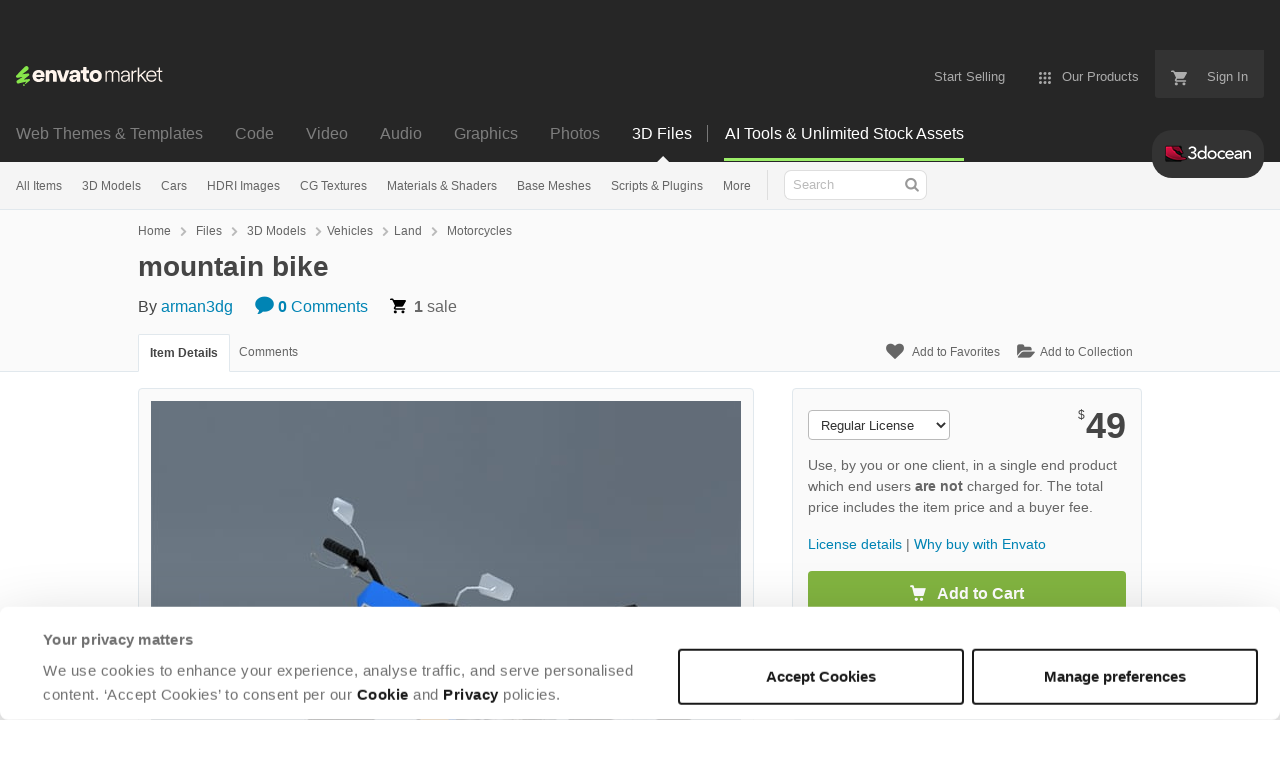

--- FILE ---
content_type: text/html; charset=utf-8
request_url: https://3docean.net/item/mountain-bike/9610385
body_size: 25699
content:
<!doctype html>
<!--[if IE 9]> <html class="no-js ie9 fixed-layout" lang="en"> <![endif]-->
<!--[if gt IE 9]><!--> <html class="no-js " lang="en"> <!--<![endif]-->
  <head>
    <meta charset="utf-8">
  <script nonce="G+7PnDmuuDqhu4V/w1OzTw==">
//<![CDATA[
  window.DATADOG_CONFIG = {
    clientToken: 'puba7a42f353afa86efd9e11ee56e5fc8d9',
    applicationId: '8561f3f6-5252-482b-ba9f-2bbb1b009106',
    site: 'datadoghq.com',
    service: 'marketplace',
    env: 'production',
    version: '8c990de85e278c2bd6eb5f47333ed3ce3ef6295b',
    sessionSampleRate: 0.2,
    sessionReplaySampleRate: 5
  };

//]]>
</script>
  <script nonce="G+7PnDmuuDqhu4V/w1OzTw==">
//<![CDATA[
    var rollbarEnvironment = "production"
    var codeVersion = "8c990de85e278c2bd6eb5f47333ed3ce3ef6295b"

//]]>
</script>  <script src="https://public-assets.envato-static.com/assets/rollbar-7d28a36121004a04329b5586f1eb752eb4be5f4bf4d0f539ddb0bb8097777d80.js" nonce="G+7PnDmuuDqhu4V/w1OzTw==" defer="defer"></script>


<meta content="origin-when-cross-origin" name="referrer" />

<link rel="dns-prefetch" href="//s3.envato.com" />
  <link rel="preload" href="https://market-resized.envatousercontent.com/3docean.net/files/112958968/Preview%20Image.png?auto=format&amp;q=85&amp;cf_fit=crop&amp;gravity=top&amp;h=8000&amp;w=590&amp;s=3e1ed44ce71285e8a87933876f2dc640f2139b175fd8549cb1a28e00713e88d9" as="image" />
<link rel="preload" href="https://public-assets.envato-static.com/assets/generated_sprites/logos-20f56d7ae7a08da2c6698db678490c591ce302aedb1fcd05d3ad1e1484d3caf9.png" as="image" />
<link rel="preload" href="https://public-assets.envato-static.com/assets/generated_sprites/common-5af54247f3a645893af51456ee4c483f6530608e9c15ca4a8ac5a6e994d9a340.png" as="image" />


<title>mountain bike by arman3dg | 3DOcean</title>

<meta name="description" content="Buy mountain bike by arman3dg on 3DOcean. mountain bike">

  <meta name="viewport" content="width=device-width,initial-scale=1">

<link rel="icon" type="image/x-icon" href="https://public-assets.envato-static.com/assets/icons/favicons/favicon-1147a1221bfa55e7ee6678c2566ccd7580fa564fe2172489284a1c0b1d8d595d.png" />
  <link rel="apple-touch-icon-precomposed" type="image/x-icon" href="https://public-assets.envato-static.com/assets/icons/favicons/apple-touch-icon-72x72-precomposed-ea6fb08063069270d41814bdcea6a36fee5fffaba8ec1f0be6ccf3ebbb63dddb.png" sizes="72x72" />
  <link rel="apple-touch-icon-precomposed" type="image/x-icon" href="https://public-assets.envato-static.com/assets/icons/favicons/apple-touch-icon-114x114-precomposed-bab982e452fbea0c6821ffac2547e01e4b78e1df209253520c7c4e293849c4d3.png" sizes="114x114" />
  <link rel="apple-touch-icon-precomposed" type="image/x-icon" href="https://public-assets.envato-static.com/assets/icons/favicons/apple-touch-icon-120x120-precomposed-8275dc5d1417e913b7bd8ad048dccd1719510f0ca4434f139d675172c1095386.png" sizes="120x120" />
  <link rel="apple-touch-icon-precomposed" type="image/x-icon" href="https://public-assets.envato-static.com/assets/icons/favicons/apple-touch-icon-144x144-precomposed-c581101b4f39d1ba1c4a5e45edb6b3418847c5c387b376930c6a9922071c8148.png" sizes="144x144" />
<link rel="apple-touch-icon-precomposed" type="image/x-icon" href="https://public-assets.envato-static.com/assets/icons/favicons/apple-touch-icon-precomposed-c581101b4f39d1ba1c4a5e45edb6b3418847c5c387b376930c6a9922071c8148.png" />

  <link rel="stylesheet" href="https://public-assets.envato-static.com/assets/market/core/index-0e7208420b5c0370ce58b54120d43ed6160229d5153638c235ffd21bffa3b6a5.css" media="all" />
  <link rel="stylesheet" href="https://public-assets.envato-static.com/assets/market/pages/default/index-bc0f9ebf1325995048db8d92227dd04bb29008cca2b6953a45ed79e3c50eea93.css" media="all" />


<script src="https://public-assets.envato-static.com/assets/components/brand_neue_tokens-3647ccb350ec80eb4f842ff0b6e6441c87b920ede2ad70cff79790c873711182.js" nonce="G+7PnDmuuDqhu4V/w1OzTw==" defer="defer"></script>

<meta name="theme-color" content="#333333">


<link rel="canonical" href="https://3docean.net/item/mountain-bike/9610385" />

<script type="application/ld+json">
{
  "@context": "http://schema.org",
  "@type": "WebSite",
  "name": "3DOcean",
  "url": "https://3docean.net"
}
</script>


    <script type="application/ld+json">
      {"@context":"http://schema.org","@type":"Product","category":"Motorcycles","url":"https://3docean.net/item/mountain-bike/9610385","description":"mountain bike","name":"mountain bike","image":"https://s3.envato.com/files/112958965/Thumbnail.png","brand":{"@type":"Brand","name":"arman3dg"},"sku":9610385,"mpn":"E-9610385","offers":{"@type":"Offer","price":"49.00","priceCurrency":"USD","priceValidUntil":"2026-01-22T23:59:59+11:00","itemCondition":"http://schema.org/NewCondition","availability":"http://schema.org/InStock","url":"https://3docean.net/item/mountain-bike/9610385"}}
    </script>

    <script type="application/ld+json">
      {"@context":"http://schema.org","@type":"BreadcrumbList","itemListElement":[{"@type":"ListItem","position":1,"name":"Home","item":"https://3docean.net"},{"@type":"ListItem","position":2,"name":"Files","item":"https://3docean.net/category/all"},{"@type":"ListItem","position":3,"name":"3D Models","item":"https://3docean.net/3d-models"},{"@type":"ListItem","position":4,"name":"Vehicles","item":"https://3docean.net/3d-models/vehicles"},{"@type":"ListItem","position":5,"name":"Land","item":"https://3docean.net/3d-models/vehicles/land"},{"@type":"ListItem","position":6,"name":"Motorcycles"}]}
    </script>


<script nonce="G+7PnDmuuDqhu4V/w1OzTw==">
//<![CDATA[
  window.dataLayer = window.dataLayer || [];

//]]>
</script>
<meta name="bingbot" content="nocache">

      <meta name="twitter:card" content="product" />
  <meta name="twitter:site" content="@envatomarket" />
  <meta name="twitter:creator" content="@arman3dg" />
  <meta name="twitter:data1" content="$49 USD" />
  <meta name="twitter:label1" content="Price" />
  <meta name="twitter:data2" content="3DOcean" />
  <meta name="twitter:label2" content="Marketplace" />
  <meta name="twitter:domain" content="3docean.net" />
  <meta property="og:title" content="mountain bike" />
  <meta property="og:type" content="website" />
  <meta property="og:url" content="https://3docean.net/item/mountain-bike/9610385" />
  <meta property="og:image" content="https://s3.envato.com/files/112958965/Thumbnail.png" />
  <meta property="og:description" content="mountain bike" />
  <meta property="og:site_name" content="3DOcean" />


<meta name="csrf-param" content="authenticity_token" />
<meta name="csrf-token" content="9oYmaNkP5hM-k9d1QtIZyNNeZeePNd_Evpjw0cMio6cAcXbT3TB0tuAdXgf9veik9TRcn4c7bH0CveiJt5_-8w" />

<meta name="turbo-visit-control" content="reload">







    <script type="text/plain" nonce="G+7PnDmuuDqhu4V/w1OzTw==" data-cookieconsent="statistics">
//<![CDATA[
      var container_env_param = "";
      (function(w,d,s,l,i) {
      w[l]=w[l]||[];w[l].push({'gtm.start':
      new Date().getTime(),event:'gtm.js'});
      var f=d.getElementsByTagName(s)[0],
      j=d.createElement(s),dl=l!='dataLayer'?'&l='+l:'';
      j.async=true;j.src='https://www.googletagmanager.com/gtm.js?id='+i+dl+container_env_param;
      f.parentNode.insertBefore(j,f);
      })(window,document,'script','dataLayer','GTM-W8KL5Q5');

//]]>
</script>
    <script type="text/plain" nonce="G+7PnDmuuDqhu4V/w1OzTw==" data-cookieconsent="marketing">
//<![CDATA[
      var gtmId = 'GTM-KGCDGPL6';
      var container_env_param = "";
      // Google Tag Manager Tracking Code
      (function(w,d,s,l,i) {
        w[l]=w[l]||[];w[l].push({'gtm.start':
          new Date().getTime(),event:'gtm.js'});
        var f=d.getElementsByTagName(s)[0],
          j=d.createElement(s),dl=l!='dataLayer'?'&l='+l:'';
        j.async=true;j.src='https://www.googletagmanager.com/gtm.js?id='+i+dl+container_env_param;
        f.parentNode.insertBefore(j,f);
      })(window,document,'script','dataLayer', gtmId);



//]]>
</script>


    <script src="https://public-assets.envato-static.com/assets/market/core/head-d4f3da877553664cb1d5ed45cb42c6ec7e6b00d0c4d164be8747cfd5002a24eb.js" nonce="G+7PnDmuuDqhu4V/w1OzTw=="></script>
  </head>
  <body
    class="color-scheme-light susy-layout-enabled"
    data-view="app impressionTracker"
    data-responsive="true"
    data-user-signed-in="false"
  >
    <script nonce="G+7PnDmuuDqhu4V/w1OzTw==">
//<![CDATA[
    var gtmConfig = {}

//]]>
</script>

    <!--[if lte IE 8]>
  <div style="color:#fff;background:#f00;padding:20px;text-align:center;">
    3DOcean no longer actively supports this version of Internet Explorer. We suggest that you <a href="https://windows.microsoft.com/en-us/internet-explorer/download-ie" style="color:#fff;text-decoration:underline;">upgrade to a newer version</a> or <a href="https://browsehappy.com/" style="color:#fff;text-decoration:underline;">try a different browser</a>.
  </div>
<![endif]-->

    <script src="https://public-assets.envato-static.com/assets/gtm_measurements-e947ca32625d473f817a542e5e32d96fb8c283f28fca4cb018a92c05fc3074d6.js" nonce="G+7PnDmuuDqhu4V/w1OzTw=="></script>
        <noscript>
      <iframe
        src="https://www.googletagmanager.com/ns.html?id=GTM-W8KL5Q5"
        height="0"
        width="0"
        style="display:none;visibility:hidden"
      >
      </iframe>
    </noscript>

        <noscript>
      <iframe
        src="https://www.googletagmanager.com/ns.html?id=GTM-KGCDGPL6"
        height="0"
        width="0"
        style="display:none;visibility:hidden"
      >
      </iframe>
    </noscript>


    <script nonce="G+7PnDmuuDqhu4V/w1OzTw==">
//<![CDATA[
  (function() {
    function normalizeAttributeValue(value) {
      if (value === undefined || value === null) return undefined

      var normalizedValue

      if (Array.isArray(value)) {
        normalizedValue = normalizedValue || value
          .map(normalizeAttributeValue)
          .filter(Boolean)
          .join(', ')
      }

      normalizedValue = normalizedValue || value
        .toString()
        .toLowerCase()
        .trim()
        .replace(/&amp;/g, '&')
        .replace(/&#39;/g, "'")
        .replace(/\s+/g, ' ')

      if (normalizedValue === '') return undefined
      return normalizedValue
    }

    var pageAttributes = {
      app_name: normalizeAttributeValue('Marketplace'),
      app_env: normalizeAttributeValue('production'),
      app_version: normalizeAttributeValue('8c990de85e278c2bd6eb5f47333ed3ce3ef6295b'),
      page_type: normalizeAttributeValue('item'),
      page_location: window.location.href,
      page_title: document.title,
      page_referrer: document.referrer,
      ga_param: normalizeAttributeValue(''),
      event_attributes: null,
      user_attributes: {
        user_id: normalizeAttributeValue(''),
        market_user_id: normalizeAttributeValue(''),
      }
    }
    dataLayer.push(pageAttributes)

    dataLayer.push({
      event: 'analytics_ready',
      event_attributes: {
        event_type: 'user',
        custom_timestamp: Date.now()
      }
    })
  })();

//]]>
</script>

    <div class="page">
        <div class="page__off-canvas--left overflow">
          <div class="off-canvas-left js-off-canvas-left">
  <div class="off-canvas-left__top">
    <a href="https://3docean.net">Envato Market</a>
  </div>

  <div class="off-canvas-left__current-site -color-3docean">
  <span class="off-canvas-left__site-title">
    3D Files
  </span>

  <a class="off-canvas-left__current-site-toggle -white-arrow -color-3docean" data-view="dropdown" data-dropdown-target=".off-canvas-left__sites" href="#"></a>
</div>

<div class="off-canvas-left__sites is-hidden" id="off-canvas-sites">
    <a class="off-canvas-left__site" href="https://themeforest.net/?auto_signin=true">
      <span class="off-canvas-left__site-title">
        Web Themes &amp; Templates
      </span>
      <i class="e-icon -icon-right-open"></i>
</a>    <a class="off-canvas-left__site" href="https://codecanyon.net/?auto_signin=true">
      <span class="off-canvas-left__site-title">
        Code
      </span>
      <i class="e-icon -icon-right-open"></i>
</a>    <a class="off-canvas-left__site" href="https://videohive.net/?auto_signin=true">
      <span class="off-canvas-left__site-title">
        Video
      </span>
      <i class="e-icon -icon-right-open"></i>
</a>    <a class="off-canvas-left__site" href="https://audiojungle.net/?auto_signin=true">
      <span class="off-canvas-left__site-title">
        Audio
      </span>
      <i class="e-icon -icon-right-open"></i>
</a>    <a class="off-canvas-left__site" href="https://graphicriver.net/?auto_signin=true">
      <span class="off-canvas-left__site-title">
        Graphics
      </span>
      <i class="e-icon -icon-right-open"></i>
</a>    <a class="off-canvas-left__site" href="https://photodune.net/?auto_signin=true">
      <span class="off-canvas-left__site-title">
        Photos
      </span>
      <i class="e-icon -icon-right-open"></i>
</a></div>

  <div class="off-canvas-left__search">
  <form id="search" action="/category/all" accept-charset="UTF-8" method="get">
    <div class="search-field -border-none">
      <div class="search-field__input">
        <input id="term" name="term" type="search" placeholder="Search" class="search-field__input-field" />
      </div>
      <button class="search-field__button" type="submit">
        <i class="e-icon -icon-search"><span class="e-icon__alt">Search</span></i>
      </button>
    </div>
</form></div>

  <ul>
    <li>
  <a class="elements-nav__category-link external-link" target="_blank" data-analytics-view-payload="{&quot;eventName&quot;:&quot;view_promotion&quot;,&quot;contextDetail&quot;:&quot;site switcher&quot;,&quot;ecommerce&quot;:{&quot;promotionId&quot;:&quot;switcher_mobile_DEC2025&quot;,&quot;promotionName&quot;:&quot;switcher_mobile_DEC2025&quot;,&quot;promotionType&quot;:&quot;elements referral&quot;}}" data-analytics-click-payload="{&quot;eventName&quot;:&quot;select_promotion&quot;,&quot;contextDetail&quot;:&quot;site switcher&quot;,&quot;ecommerce&quot;:{&quot;promotionId&quot;:&quot;switcher_mobile_DEC2025&quot;,&quot;promotionName&quot;:&quot;switcher_mobile_DEC2025&quot;,&quot;promotionType&quot;:&quot;elements referral&quot;}}" href="https://elements.envato.com/?utm_campaign=switcher_mobile_DEC2025&amp;utm_medium=referral&amp;utm_source=3docean.net">Unlimited Downloads</a>
</li>


    <li>
        <a class="off-canvas-category-link" data-view="dropdown" data-dropdown-target="#off-canvas-all-items" href="/category/all">
          All Items
</a>
        <ul class="is-hidden" id="off-canvas-all-items">
            <li>
              <a class="off-canvas-category-link--sub" href="/top-sellers">Popular Files</a>
            </li>
            <li>
              <a class="off-canvas-category-link--sub" href="/feature">Featured Files</a>
            </li>
            <li>
              <a class="off-canvas-category-link--sub" href="/search?date=this-month&amp;sort=sales">Top New Files</a>
            </li>
            <li>
              <a class="off-canvas-category-link--sub" href="/follow_feed">Follow Feed</a>
            </li>
            <li>
              <a class="off-canvas-category-link--sub" href="/authors/top">Top Authors</a>
            </li>
            <li>
              <a class="off-canvas-category-link--sub" href="/page/top_new_sellers">Top New Authors</a>
            </li>
            <li>
              <a class="off-canvas-category-link--sub" href="/collections">Public Collections</a>
            </li>
            <li>
              <a class="off-canvas-category-link--sub" href="/category">View All Categories</a>
            </li>
            <li>
              <a class="off-canvas-category-link--sub external-link elements-nav__category-link" target="_blank" data-analytics-view-payload="{&quot;eventName&quot;:&quot;view_promotion&quot;,&quot;contextDetail&quot;:&quot;sub nav&quot;,&quot;ecommerce&quot;:{&quot;promotionId&quot;:&quot;Unlimited 3D Assets&quot;,&quot;promotionName&quot;:&quot;Unlimited 3D Assets&quot;,&quot;promotionType&quot;:&quot;elements referral&quot;}}" data-analytics-click-payload="{&quot;eventName&quot;:&quot;select_promotion&quot;,&quot;contextDetail&quot;:&quot;sub nav&quot;,&quot;ecommerce&quot;:{&quot;promotionId&quot;:&quot;Unlimited 3D Assets&quot;,&quot;promotionName&quot;:&quot;Unlimited 3D Assets&quot;,&quot;promotionType&quot;:&quot;elements referral&quot;}}" href="https://elements.envato.com/c/3d?utm_campaign=elements_mkt-nav_child&amp;utm_content=3do_all-items&amp;utm_medium=referral&amp;utm_source=3docean.net">Unlimited 3D Assets</a>
            </li>
        </ul>

    </li>
    <li>
        <a class="off-canvas-category-link" data-view="dropdown" data-dropdown-target="#off-canvas-3d-models" href="/category/3d-models">
          3D Models
</a>
        <ul class="is-hidden" id="off-canvas-3d-models">
            <li>
              <a class="off-canvas-category-link--sub" href="/category/3d-models">Show all 3D Models</a>
            </li>
            <li>
              <a class="off-canvas-category-link--sub" href="/popular_item/by_category?category=3d-models">Popular Items</a>
            </li>
            <li>
              <a class="off-canvas-category-link--sub" href="/category/3d-models/anatomy">Anatomy</a>
            </li>
            <li>
              <a class="off-canvas-category-link--sub" href="/category/3d-models/animals">Animals</a>
            </li>
            <li>
              <a class="off-canvas-category-link--sub" href="/category/3d-models/base-meshes">Base Meshes</a>
            </li>
            <li>
              <a class="off-canvas-category-link--sub" href="/category/3d-models/buildings-and-architecture">Buildings and Architecture</a>
            </li>
            <li>
              <a class="off-canvas-category-link--sub" href="/category/3d-models/clothes-accessories">Clothes &amp; Accessories</a>
            </li>
            <li>
              <a class="off-canvas-category-link--sub" href="/category/3d-models/deco-objects">Deco Objects</a>
            </li>
            <li>
              <a class="off-canvas-category-link--sub" href="/category/3d-models/design-elements">Design Elements</a>
            </li>
            <li>
              <a class="off-canvas-category-link--sub" href="/category/3d-models/electronics">Electronics</a>
            </li>
            <li>
              <a class="off-canvas-category-link--sub" href="/category/3d-models/engines-and-parts">Engines and Parts</a>
            </li>
            <li>
              <a class="off-canvas-category-link--sub" href="/category/3d-models/fantasy-and-fiction">Fantasy and Fiction</a>
            </li>
            <li>
              <a class="off-canvas-category-link--sub" href="/category/3d-models/food-and-drinks">Food and Drinks</a>
            </li>
            <li>
              <a class="off-canvas-category-link--sub" href="/category/3d-models/furnishings">Furnishings</a>
            </li>
            <li>
              <a class="off-canvas-category-link--sub" href="/category/3d-models/humans">Humans</a>
            </li>
            <li>
              <a class="off-canvas-category-link--sub" href="/category/3d-models/music">Music</a>
            </li>
            <li>
              <a class="off-canvas-category-link--sub" href="/category/3d-models/nature">Nature</a>
            </li>
            <li>
              <a class="off-canvas-category-link--sub" href="/category/3d-models/products">Products</a>
            </li>
            <li>
              <a class="off-canvas-category-link--sub" href="/category/3d-models/science">Science</a>
            </li>
            <li>
              <a class="off-canvas-category-link--sub" href="/category/3d-models/sports">Sports</a>
            </li>
            <li>
              <a class="off-canvas-category-link--sub" href="/category/3d-models/theme-packages">Theme Packages</a>
            </li>
            <li>
              <a class="off-canvas-category-link--sub" href="/category/3d-models/tools">Tools</a>
            </li>
            <li>
              <a class="off-canvas-category-link--sub" href="/category/3d-models/toys-and-games">Toys and Games</a>
            </li>
            <li>
              <a class="off-canvas-category-link--sub" href="/category/3d-models/vehicles">Vehicles</a>
            </li>
            <li>
              <a class="off-canvas-category-link--sub" href="/category/3d-models/weapons-and-armor">Weapons and Armor</a>
            </li>
            <li>
              <a class="off-canvas-category-link--sub" href="/category/3d-models/miscellaneous">Miscellaneous</a>
            </li>
        </ul>

    </li>
    <li>

        <a class="off-canvas-category-link--empty" href="/category/3d-models/vehicles/land/cars">
          Cars
</a>
    </li>
    <li>
        <a class="off-canvas-category-link" data-view="dropdown" data-dropdown-target="#off-canvas-hdri-images" href="/category/cg-textures/hdri-images">
          HDRI Images
</a>
        <ul class="is-hidden" id="off-canvas-hdri-images">
            <li>
              <a class="off-canvas-category-link--sub" href="/category/cg-textures/hdri-images">Show all HDRI Images</a>
            </li>
            <li>
              <a class="off-canvas-category-link--sub" href="/category/cg-textures/hdri-images/exterior">Exterior</a>
            </li>
            <li>
              <a class="off-canvas-category-link--sub" href="/category/cg-textures/hdri-images/interior">Interior</a>
            </li>
            <li>
              <a class="off-canvas-category-link--sub" href="/category/cg-textures/hdri-images/exterior/sky">Sky</a>
            </li>
        </ul>

    </li>
    <li>
        <a class="off-canvas-category-link" data-view="dropdown" data-dropdown-target="#off-canvas-cg-textures" href="/category/cg-textures">
          CG Textures
</a>
        <ul class="is-hidden" id="off-canvas-cg-textures">
            <li>
              <a class="off-canvas-category-link--sub" href="/category/cg-textures">Show all CG Textures</a>
            </li>
            <li>
              <a class="off-canvas-category-link--sub" href="/popular_item/by_category?category=cg-textures">Popular Items</a>
            </li>
            <li>
              <a class="off-canvas-category-link--sub" href="/category/cg-textures/bones">Bones</a>
            </li>
            <li>
              <a class="off-canvas-category-link--sub" href="/category/cg-textures/buildings">Buildings</a>
            </li>
            <li>
              <a class="off-canvas-category-link--sub" href="/category/cg-textures/concrete">Concrete</a>
            </li>
            <li>
              <a class="off-canvas-category-link--sub" href="/category/cg-textures/doors">Doors</a>
            </li>
            <li>
              <a class="off-canvas-category-link--sub" href="/category/cg-textures/fabric">Fabric</a>
            </li>
            <li>
              <a class="off-canvas-category-link--sub" href="/category/cg-textures/fauna">Fauna</a>
            </li>
            <li>
              <a class="off-canvas-category-link--sub" href="/category/cg-textures/flora">Flora</a>
            </li>
            <li>
              <a class="off-canvas-category-link--sub" href="/category/cg-textures/ground">Ground</a>
            </li>
            <li>
              <a class="off-canvas-category-link--sub" href="/category/cg-textures/hdri-images">HDRI Images</a>
            </li>
            <li>
              <a class="off-canvas-category-link--sub" href="/category/cg-textures/humans">Humans</a>
            </li>
            <li>
              <a class="off-canvas-category-link--sub" href="/category/cg-textures/ice">Ice</a>
            </li>
            <li>
              <a class="off-canvas-category-link--sub" href="/category/cg-textures/metal">Metal</a>
            </li>
            <li>
              <a class="off-canvas-category-link--sub" href="/category/cg-textures/ornaments">Ornaments</a>
            </li>
            <li>
              <a class="off-canvas-category-link--sub" href="/category/cg-textures/paper">Paper</a>
            </li>
            <li>
              <a class="off-canvas-category-link--sub" href="/category/cg-textures/plaster">Plaster</a>
            </li>
            <li>
              <a class="off-canvas-category-link--sub" href="/category/cg-textures/plastic">Plastic</a>
            </li>
            <li>
              <a class="off-canvas-category-link--sub" href="/category/cg-textures/roads">Roads</a>
            </li>
            <li>
              <a class="off-canvas-category-link--sub" href="/category/cg-textures/roofing">Roofing</a>
            </li>
            <li>
              <a class="off-canvas-category-link--sub" href="/category/cg-textures/skies">Skies</a>
            </li>
            <li>
              <a class="off-canvas-category-link--sub" href="/category/cg-textures/stone">Stone</a>
            </li>
            <li>
              <a class="off-canvas-category-link--sub" href="/category/cg-textures/tiles">Tiles</a>
            </li>
            <li>
              <a class="off-canvas-category-link--sub" href="/category/cg-textures/walls">Walls</a>
            </li>
            <li>
              <a class="off-canvas-category-link--sub" href="/category/cg-textures/water">Water</a>
            </li>
            <li>
              <a class="off-canvas-category-link--sub" href="/category/cg-textures/windows">Windows</a>
            </li>
            <li>
              <a class="off-canvas-category-link--sub" href="/category/cg-textures/wood">Wood</a>
            </li>
            <li>
              <a class="off-canvas-category-link--sub" href="/category/cg-textures/miscellaneous">Miscellaneous</a>
            </li>
        </ul>

    </li>
    <li>
        <a class="off-canvas-category-link" data-view="dropdown" data-dropdown-target="#off-canvas-materials-shaders" href="/category/materials-and-shaders">
          Materials &amp; Shaders
</a>
        <ul class="is-hidden" id="off-canvas-materials-shaders">
            <li>
              <a class="off-canvas-category-link--sub" href="/category/materials-and-shaders">Show all Materials &amp; Shaders</a>
            </li>
            <li>
              <a class="off-canvas-category-link--sub" href="/popular_item/by_category?category=materials-and-shaders">Popular Items</a>
            </li>
            <li>
              <a class="off-canvas-category-link--sub" href="/category/materials-and-shaders/ceramic">Ceramic</a>
            </li>
            <li>
              <a class="off-canvas-category-link--sub" href="/category/materials-and-shaders/fabric">Fabric</a>
            </li>
            <li>
              <a class="off-canvas-category-link--sub" href="/category/materials-and-shaders/glass">Glass</a>
            </li>
            <li>
              <a class="off-canvas-category-link--sub" href="/category/materials-and-shaders/glow">Glow</a>
            </li>
            <li>
              <a class="off-canvas-category-link--sub" href="/category/materials-and-shaders/marble">Marble</a>
            </li>
            <li>
              <a class="off-canvas-category-link--sub" href="/category/materials-and-shaders/metal">Metal</a>
            </li>
            <li>
              <a class="off-canvas-category-link--sub" href="/category/materials-and-shaders/organic">Organic</a>
            </li>
            <li>
              <a class="off-canvas-category-link--sub" href="/category/materials-and-shaders/plastic">Plastic</a>
            </li>
            <li>
              <a class="off-canvas-category-link--sub" href="/category/materials-and-shaders/sci-fi">Sci-fi</a>
            </li>
            <li>
              <a class="off-canvas-category-link--sub" href="/category/materials-and-shaders/stone">Stone</a>
            </li>
            <li>
              <a class="off-canvas-category-link--sub" href="/category/materials-and-shaders/water">Water</a>
            </li>
            <li>
              <a class="off-canvas-category-link--sub" href="/category/materials-and-shaders/wood">Wood</a>
            </li>
            <li>
              <a class="off-canvas-category-link--sub" href="/category/materials-and-shaders/miscellaneous">Miscellaneous</a>
            </li>
        </ul>

    </li>
    <li>

        <a class="off-canvas-category-link--empty" href="/category/3d-models/base-meshes">
          Base Meshes
</a>
    </li>
    <li>
        <a class="off-canvas-category-link" data-view="dropdown" data-dropdown-target="#off-canvas-scripts-plugins" href="/category/scripts-and-plugins">
          Scripts &amp; Plugins
</a>
        <ul class="is-hidden" id="off-canvas-scripts-plugins">
            <li>
              <a class="off-canvas-category-link--sub" href="/category/scripts-and-plugins">Show all Scripts &amp; Plugins</a>
            </li>
            <li>
              <a class="off-canvas-category-link--sub" href="/popular_item/by_category?category=scripts-and-plugins">Popular Items</a>
            </li>
            <li>
              <a class="off-canvas-category-link--sub" href="/category/scripts-and-plugins/plugins">Plugins</a>
            </li>
            <li>
              <a class="off-canvas-category-link--sub" href="/category/scripts-and-plugins/scripts">Scripts</a>
            </li>
        </ul>

    </li>
    <li>
        <a class="off-canvas-category-link" data-view="dropdown" data-dropdown-target="#off-canvas-more" href="/category">
          More
</a>
        <ul class="is-hidden" id="off-canvas-more">
            <li>
              <a class="off-canvas-category-link--sub" href="/category/2d-concepts">2D Concepts</a>
            </li>
            <li>
              <a class="off-canvas-category-link--sub" href="/category/animation-data">Animation Data</a>
            </li>
            <li>
              <a class="off-canvas-category-link--sub" href="/category/render-setups">Render Setups</a>
            </li>
        </ul>

    </li>

</ul>

</div>

        </div>

        <div class="page__off-canvas--right overflow">
          <div class="off-canvas-right">
    <a class="off-canvas-right__link--cart" href="/cart">
  Guest Cart
  <div class="shopping-cart-summary is-empty" data-view="cartCount">
    <span class="js-cart-summary-count shopping-cart-summary__count">0</span>
    <i class="e-icon -icon-cart"></i>
  </div>
</a>
<a class="off-canvas-right__link" href="/sign_up">
  Create an Envato Account
  <i class="e-icon -icon-envato"></i>
</a>
<a class="off-canvas-right__link" href="/sign_in">
  Sign In
  <i class="e-icon -icon-login"></i>
</a>
</div>

        </div>

      <div class="page__canvas">
        <div class="canvas">
          <div class="canvas__header">
                  <div class="banner__spacer"></div>
  <div class="banner banner__top" data-view="banner" data-cache-key="banner_elements_mkt-header_mixed_19Nov2025_cache" data-analytics-click-payload="{&quot;eventName&quot;:&quot;select_promotion&quot;,&quot;contextDetail&quot;:&quot;referral bar&quot;,&quot;ecommerce&quot;:{&quot;promotionId&quot;:&quot;elements_mkt-header_mixed_19Nov2025&quot;,&quot;promotionName&quot;:&quot;elements_mkt-header_mixed_19Nov2025&quot;,&quot;promotionType&quot;:&quot;elements referral&quot;}}" data-analytics-view-payload="{&quot;eventName&quot;:&quot;view_promotion&quot;,&quot;contextDetail&quot;:&quot;referral bar&quot;,&quot;ecommerce&quot;:{&quot;promotionId&quot;:&quot;elements_mkt-header_mixed_19Nov2025&quot;,&quot;promotionName&quot;:&quot;elements_mkt-header_mixed_19Nov2025&quot;,&quot;promotionType&quot;:&quot;elements referral&quot;}}" data-cookiebot-enabled="true" data-cookie-data="{&quot;3d-models&quot;:&quot;elements_mkt-header_mixed_19Nov2025&quot;}">

    <div class="headerstrip-wrapper">
  <a class="headerstrip js-banner__link" href="https://elements.envato.com/pricing?utm_campaign=elements_mkt-header_mixed_19Nov2025&amp;utm_content=3do_marketing-banner&amp;utm_medium=promos&amp;utm_source=3docean.net" target="_blank" rel="noopener noreferrer">
    <div class="headerstrip-content-background"></div>
    <div class="headerstrip-content-wrapper">
      <div class="headerstrip-canvas is-hidden-desktop">
        <div class="headerstrip-content">
          <div class="headerstrip-text">
            <strong>AI tools + unlimited stock assets</strong>
            <span class="js-banner__link headerstrip-cta-mobile" href="https://elements.envato.com/pricing?utm_campaign=elements_mkt-header_mixed_19Nov2025&amp;utm_content=3do_marketing-banner&amp;utm_medium=promos&amp;utm_source=3docean.net">Start now</span>
          </div>
        </div>
      </div>
      <div class="headerstrip-canvas is-hidden-tablet-and-below">
        <div class="headerstrip-content">
          <div class="headerstrip-text">
            <strong>AI tools + unlimited creative stock assets.</strong> All in one subscription.
          </div>
          <span class="js-banner__link headerstrip-cta" href="https://elements.envato.com/pricing?utm_campaign=elements_mkt-header_mixed_19Nov2025&amp;utm_content=3do_marketing-banner&amp;utm_medium=promos&amp;utm_source=3docean.net">Start now</span>
        </div>
      </div>
    </div>
  </a>
</div>


    <style media="screen">
      .headerstrip-wrapper {
  height: 50px;
  position: relative;
}

.headerstrip-wrapper .headerstrip__banner-dismiss {
  width: 12px;
  height: 12px;
  background: none;
  border: none;
  -webkit-box-sizing: content-box;
  -moz-box-sizing: content-box;
  box-sizing: content-box;
  padding: 0;
  position: absolute;
  font: inherit;
  height: 100%;
  line-height: 0;
  cursor: pointer;
  outline: inherit;
  opacity: 0.4;
  padding: 0 16px;
  color: white;
  text-decoration: none;
  -webkit-transition: all 100ms ease;
  -moz-transition: all 100ms ease;
  -o-transition: all 100ms ease;
  transition: all 100ms ease;
  right: 0;
  top: 0;
  z-index: 2;
}

.headerstrip-wrapper .headerstrip__banner-dismiss:hover {
  -webkit-transform: scale(1.3);
  transform: scale(1.3);
}

.headerstrip-wrapper .headerstrip__banner-dismiss svg {
  fill: #FFFFFF;
}

.headerstrip {
  display: block;
  height: 50px;
  font-family: PolySans-Neutral, arial;
  font-size: 14px;
  position: relative;
  text-decoration: none !important;
  z-index: 1;
}

.headerstrip .headerstrip-content-background {
  background-color: #fff;
  opacity: 1;
  position: absolute;
  top: 0;
  left: 0;
  right: 0;
  bottom: 0;
  z-index: 1;
  background: #9CEE69; /* For browsers that do not support gradients */
  background: -webkit-linear-gradient(left, #9CEE69, #9CEE69); /* For Safari 5.1 to 6.0 */
  background: linear-gradient(to right, #9CEE69, #9CEE69); /* Standard syntax */
  background-repeat: repeat-x;
}

.headerstrip .headerstrip-canvas {
  height: 50px;
  margin: auto auto;
}

.headerstrip .headerstrip-content-wrapper {
  margin: 0 auto;
  position: relative;
  z-index: 2;
}

.headerstrip .headerstrip-content {
  display: flex;
  align-items: center;
  justify-content: center;
  background-size: contain;
  background-repeat: no-repeat;
  background-size: 1000px 50px;
  width: 100%;
  height: 50px;
  max-width: 1408px;
  padding-left: 16px;
  padding-right: 16px;
  margin: 0 auto;
}

.headerstrip .headerstrip-text {
  color: #191919;
  text-decoration: none;
  padding-right: 24px;
  font-weight: 300;
  letter-spacing: 0.8px;
  position: relative;
}

.headerstrip .headerstrip-text strong {
  font-family: PolySans-Median, arial;
}

.headerstrip .headerstrip-cta-container {
  display: flex;
}

.headerstrip .headerstrip-cta {
  font-family: PolySans-Median, arial;
  position: relative;
  background-color: #191919;
  padding: 6px 30px 5px 30px;
  color: #FFF5ED;
  border-radius: 4px;
  text-decoration: none;
  display: block;
  text-align: center;
  min-width: 100px;
}

.headerstrip .headerstrip-cta-mobile {
  color: #191919;
  text-decoration: underline;
  padding-left: 5px;
}

.headerstrip .headerstrip-cta-mobile:hover {
  color: #191919;
}


.headerstrip .is-hidden-desktop .headerstrip-content {
  text-align: center;
}

.headerstrip .is-hidden-desktop .headerstrip-text {
  position: relative;
  padding-right: 24px;
}

.headerstrip .is-hidden-desktop .headerstrip__banner-dismiss {
  margin-left: 0;
}

.headerstrip .headerstrip__dismiss-icon {
  width: 12px;
  height: 12px;
  fill: #191919;
  display: inline-block;
}

@media (max-width: 1024px) {
  .headerstrip .is-hidden-tablet-and-below {
    display: none !important;
  }
}

@media (min-width: 1025px) {
  .headerstrip .is-hidden-desktop {
    display: none !important
  }

  .headerstrip .headerstrip-content-wrapper {
    max-width: 1408px
  }
}

    </style>
</div>

            <header class="site-header">
                <div class="site-header__mini is-hidden-desktop">
                  <div class="header-mini">
  <div class="header-mini__button--cart">
    <a class="btn btn--square" href="/cart">
      <svg width="14px"
     height="14px"
     viewBox="0 0 14 14"
     class="header-mini__button-cart-icon"
     xmlns="http://www.w3.org/2000/svg"
     aria-labelledby="title"
     role="img">
  <title>Cart</title>
  <path d="M 0.009 1.349 C 0.009 1.753 0.347 2.086 0.765 2.086 C 0.765 2.086 0.766 2.086 0.767 2.086 L 0.767 2.09 L 2.289 2.09 L 5.029 7.698 L 4.001 9.507 C 3.88 9.714 3.812 9.958 3.812 10.217 C 3.812 11.028 4.496 11.694 5.335 11.694 L 14.469 11.694 L 14.469 11.694 C 14.886 11.693 15.227 11.36 15.227 10.957 C 15.227 10.552 14.886 10.221 14.469 10.219 L 14.469 10.217 L 5.653 10.217 C 5.547 10.217 5.463 10.135 5.463 10.031 L 5.487 9.943 L 6.171 8.738 L 11.842 8.738 C 12.415 8.738 12.917 8.436 13.175 7.978 L 15.901 3.183 C 15.96 3.08 15.991 2.954 15.991 2.828 C 15.991 2.422 15.65 2.09 15.23 2.09 L 3.972 2.09 L 3.481 1.077 L 3.466 1.043 C 3.343 0.79 3.084 0.612 2.778 0.612 C 2.777 0.612 0.765 0.612 0.765 0.612 C 0.347 0.612 0.009 0.943 0.009 1.349 Z M 3.819 13.911 C 3.819 14.724 4.496 15.389 5.335 15.389 C 6.171 15.389 6.857 14.724 6.857 13.911 C 6.857 13.097 6.171 12.434 5.335 12.434 C 4.496 12.434 3.819 13.097 3.819 13.911 Z M 11.431 13.911 C 11.431 14.724 12.11 15.389 12.946 15.389 C 13.784 15.389 14.469 14.724 14.469 13.911 C 14.469 13.097 13.784 12.434 12.946 12.434 C 12.11 12.434 11.431 13.097 11.431 13.911 Z"></path>

</svg>


      <span class="is-hidden">Cart</span>
      <span class="header-mini__button-cart-cart-amount is-hidden"
            data-view="headerCartCount">
        0
      </span>
</a>  </div>
  <div class="header-mini__button--account">
    <a class="btn btn--square" data-view="offCanvasNavToggle" data-off-canvas="right" href="#account">
      <i class="e-icon -icon-person"></i>
      <span class="is-hidden">Account</span>
</a>  </div>

    <div class="header-mini__button--categories">
      <a class="btn btn--square" data-view="offCanvasNavToggle" data-off-canvas="left" href="#categories">
        <i class="e-icon -icon-hamburger"></i>
        <span class="is-hidden">Sites, Search &amp; Categories</span>
</a>    </div>

  <div class="header-mini__logo">
  <a href="https://3docean.net/?auto_signin=true">
    <img alt="3DOcean" class="header-mini__logo--3docean" src="https://public-assets.envato-static.com/assets/common/transparent-1px-1f61547480c17dc67dd9a6c38545a5911cc4a8024f6f3c0992e7c1c81fb37578.png" />
</a></div>


</div>

                </div>

              <div class="global-header is-hidden-tablet-and-below">

  <div class='grid-container -layout-wide'>
    <div class='global-header__wrapper'>
      <a href="https://3docean.net">
        <img height="20" alt="Envato Market" class="global-header__logo" src="https://public-assets.envato-static.com/assets/logos/envato_market-dd390ae860330996644c1c109912d2bf63885fc075b87215ace9b5b4bdc71cc8.svg" />
</a>
      <nav class='global-header-menu' role='navigation'>
        <ul class='global-header-menu__list'>
            <li class='global-header-menu__list-item'>
              <a class="global-header-menu__link" href="https://author.envato.com">
                <span class='global-header-menu__link-text'>
                  Start Selling
                </span>
</a>            </li>


          <li data-view="globalHeaderMenuDropdownHandler" class='global-header-menu__list-item--with-dropdown'>
  <a data-lazy-load-trigger="mouseover" class="global-header-menu__link" href="#">
    <svg width="16px"
     height="16px"
     viewBox="0 0 16 16"
     class="global-header-menu__icon"
     xmlns="http://www.w3.org/2000/svg"
     aria-labelledby="title"
     role="img">
  <title>Menu</title>
  <path d="M3.5 2A1.5 1.5 0 0 1 5 3.5 1.5 1.5 0 0 1 3.5 5 1.5 1.5 0 0 1 2 3.5 1.5 1.5 0 0 1 3.5 2zM8 2a1.5 1.5 0 0 1 1.5 1.5A1.5 1.5 0 0 1 8 5a1.5 1.5 0 0 1-1.5-1.5A1.5 1.5 0 0 1 8 2zM12.5 2A1.5 1.5 0 0 1 14 3.5 1.5 1.5 0 0 1 12.5 5 1.5 1.5 0 0 1 11 3.5 1.5 1.5 0 0 1 12.5 2zM3.5 6.5A1.5 1.5 0 0 1 5 8a1.5 1.5 0 0 1-1.5 1.5A1.5 1.5 0 0 1 2 8a1.5 1.5 0 0 1 1.5-1.5zM8 6.5A1.5 1.5 0 0 1 9.5 8 1.5 1.5 0 0 1 8 9.5 1.5 1.5 0 0 1 6.5 8 1.5 1.5 0 0 1 8 6.5zM12.5 6.5A1.5 1.5 0 0 1 14 8a1.5 1.5 0 0 1-1.5 1.5A1.5 1.5 0 0 1 11 8a1.5 1.5 0 0 1 1.5-1.5zM3.5 11A1.5 1.5 0 0 1 5 12.5 1.5 1.5 0 0 1 3.5 14 1.5 1.5 0 0 1 2 12.5 1.5 1.5 0 0 1 3.5 11zM8 11a1.5 1.5 0 0 1 1.5 1.5A1.5 1.5 0 0 1 8 14a1.5 1.5 0 0 1-1.5-1.5A1.5 1.5 0 0 1 8 11zM12.5 11a1.5 1.5 0 0 1 1.5 1.5 1.5 1.5 0 0 1-1.5 1.5 1.5 1.5 0 0 1-1.5-1.5 1.5 1.5 0 0 1 1.5-1.5z"></path>

</svg>

    <span class='global-header-menu__link-text'>
      Our Products
    </span>
</a>
  <div class='global-header-menu__dropdown-container'>
    <div class='global-header-dropdown'>
      <ul class='global-header-dropdown__list'>
          <li>
            <a class="global-header-dropdown__link" data-analytics-view-payload="{&quot;eventName&quot;:&quot;view_promotion&quot;,&quot;contextDetail&quot;:&quot;product picker&quot;,&quot;ecommerce&quot;:{&quot;promotionId&quot;:&quot;elements_mkt-headernav_our_products_26AUG2024&quot;,&quot;promotionName&quot;:&quot;elements_mkt-headernav_our_products_26AUG2024&quot;,&quot;promotionType&quot;:&quot;elements referral&quot;}}" data-analytics-click-payload="{&quot;eventName&quot;:&quot;select_promotion&quot;,&quot;contextDetail&quot;:&quot;product picker&quot;,&quot;ecommerce&quot;:{&quot;promotionId&quot;:&quot;elements_mkt-headernav_our_products_26AUG2024&quot;,&quot;promotionName&quot;:&quot;elements_mkt-headernav_our_products_26AUG2024&quot;,&quot;promotionType&quot;:&quot;elements referral&quot;}}" title="The unlimited creative subscription" target="_blank" href="https://elements.envato.com?utm_source=envatomarket&amp;utm_medium=promos&amp;utm_campaign=elements_mkt-headernav_our_products_26AUG2024&amp;utm_content=headernav">
              <span data-src="https://public-assets.envato-static.com/assets/header/EnvatoElements-logo-4f70ffb865370a5fb978e9a1fc5bbedeeecdfceb8d0ebec2186aef4bee5db79d.svg" data-alt="Envato Elements" data-class="global-header-dropdown__product-logo" class="lazy-load-img global-header-dropdown__product-logo"></span>
                <span class="global-header-dropdown__link-text -decoration-none">The unlimited creative subscription</span>
</a>          </li>
          <li>
            <a class="global-header-dropdown__link" data-analytics-view-payload="{&quot;eventName&quot;:&quot;view_promotion&quot;,&quot;contextDetail&quot;:&quot;product picker&quot;,&quot;ecommerce&quot;:{&quot;promotionId&quot;:&quot;tutsplus_mkt-headernav_our_products_26AUG2024&quot;,&quot;promotionName&quot;:&quot;tutsplus_mkt-headernav_our_products_26AUG2024&quot;,&quot;promotionType&quot;:&quot;&quot;}}" data-analytics-click-payload="{&quot;eventName&quot;:&quot;select_promotion&quot;,&quot;contextDetail&quot;:&quot;product picker&quot;,&quot;ecommerce&quot;:{&quot;promotionId&quot;:&quot;tutsplus_mkt-headernav_our_products_26AUG2024&quot;,&quot;promotionName&quot;:&quot;tutsplus_mkt-headernav_our_products_26AUG2024&quot;,&quot;promotionType&quot;:&quot;&quot;}}" title="Free creative tutorials and courses" target="_blank" href="https://tutsplus.com?utm_source=envatomarket&amp;utm_medium=promos&amp;utm_campaign=tutsplus_mkt-headernav_our_products_26AUG2024&amp;&amp;utm_content=headernav">
              <span data-src="https://public-assets.envato-static.com/assets/header/EnvatoTuts-logo-5bb3e97bcf5ed243facca8a3dfada1cb1c916ab65d5ab88a541fbe9aface742b.svg" data-alt="Tuts+" data-class="global-header-dropdown__product-logo" class="lazy-load-img global-header-dropdown__product-logo"></span>
                <span class="global-header-dropdown__link-text -decoration-none">Free creative tutorials and courses</span>
</a>          </li>
          <li>
            <a class="global-header-dropdown__link" data-analytics-view-payload="{&quot;eventName&quot;:&quot;view_promotion&quot;,&quot;contextDetail&quot;:&quot;product picker&quot;,&quot;ecommerce&quot;:{&quot;promotionId&quot;:&quot;placeit_mkt-headernav_our_products_26AUG2024&quot;,&quot;promotionName&quot;:&quot;placeit_mkt-headernav_our_products_26AUG2024&quot;,&quot;promotionType&quot;:&quot;&quot;}}" data-analytics-click-payload="{&quot;eventName&quot;:&quot;select_promotion&quot;,&quot;contextDetail&quot;:&quot;product picker&quot;,&quot;ecommerce&quot;:{&quot;promotionId&quot;:&quot;placeit_mkt-headernav_our_products_26AUG2024&quot;,&quot;promotionName&quot;:&quot;placeit_mkt-headernav_our_products_26AUG2024&quot;,&quot;promotionType&quot;:&quot;&quot;}}" title="Customize mockups, design and video" target="_blank" href="https://placeit.net?utm_source=envatomarket&amp;utm_medium=promos&amp;utm_campaign=placeit_mkt-headernav_our_products_26AUG2024&amp;utm_content=headernav">
              <span data-src="https://public-assets.envato-static.com/assets/header/Placeit-logo-db4c3dfdec1cbc06ecfc092e600ff2712795f60ce4c50b32c93d450006d7ea8d.svg" data-alt="Placeit by Envato" data-class="global-header-dropdown__product-logo" class="lazy-load-img global-header-dropdown__product-logo"></span>
                <span class="global-header-dropdown__link-text -decoration-none">Customize mockups, design and video</span>
</a>          </li>
      </ul>

      <div class='global-header-dropdown-footer'>
        <ul>
            <li class='global-header-dropdown-footer__list-item'>
              Join the
              <a class="global-header-dropdown-footer__link" target="_blank" href="http://community.envato.com">
                Envato community
</a>            </li>
        </ul>
      </div>
    </div>
  </div>
</li>

          <li class='global-header-menu__list-item -background-light -border-radius'>
  <a id="spec-link-cart" class="global-header-menu__link h-pr1" href="/cart">

    <svg width="16px"
     height="16px"
     viewBox="0 0 16 16"
     class="global-header-menu__icon global-header-menu__icon-cart"
     xmlns="http://www.w3.org/2000/svg"
     aria-labelledby="title"
     role="img">
  <title>Cart</title>
  <path d="M 0.009 1.349 C 0.009 1.753 0.347 2.086 0.765 2.086 C 0.765 2.086 0.766 2.086 0.767 2.086 L 0.767 2.09 L 2.289 2.09 L 5.029 7.698 L 4.001 9.507 C 3.88 9.714 3.812 9.958 3.812 10.217 C 3.812 11.028 4.496 11.694 5.335 11.694 L 14.469 11.694 L 14.469 11.694 C 14.886 11.693 15.227 11.36 15.227 10.957 C 15.227 10.552 14.886 10.221 14.469 10.219 L 14.469 10.217 L 5.653 10.217 C 5.547 10.217 5.463 10.135 5.463 10.031 L 5.487 9.943 L 6.171 8.738 L 11.842 8.738 C 12.415 8.738 12.917 8.436 13.175 7.978 L 15.901 3.183 C 15.96 3.08 15.991 2.954 15.991 2.828 C 15.991 2.422 15.65 2.09 15.23 2.09 L 3.972 2.09 L 3.481 1.077 L 3.466 1.043 C 3.343 0.79 3.084 0.612 2.778 0.612 C 2.777 0.612 0.765 0.612 0.765 0.612 C 0.347 0.612 0.009 0.943 0.009 1.349 Z M 3.819 13.911 C 3.819 14.724 4.496 15.389 5.335 15.389 C 6.171 15.389 6.857 14.724 6.857 13.911 C 6.857 13.097 6.171 12.434 5.335 12.434 C 4.496 12.434 3.819 13.097 3.819 13.911 Z M 11.431 13.911 C 11.431 14.724 12.11 15.389 12.946 15.389 C 13.784 15.389 14.469 14.724 14.469 13.911 C 14.469 13.097 13.784 12.434 12.946 12.434 C 12.11 12.434 11.431 13.097 11.431 13.911 Z"></path>

</svg>


    <span class="global-header-menu__link-cart-amount is-hidden" data-view="headerCartCount" data-test-id="header_cart_count">0</span>
</a></li>

            <li class='global-header-menu__list-item -background-light -border-radius'>
    <a class="global-header-menu__link h-pl1" data-view="modalAjax" href="/sign_in">
      <span id="spec-user-username" class='global-header-menu__link-text'>
        Sign In
      </span>
</a>  </li>

        </ul>
      </nav>
    </div>
  </div>
</div>


              <div class="site-header__sites is-hidden-tablet-and-below">
                <div class="header-sites header-site-titles">
  <div class="grid-container -layout-wide">
    <nav class="header-site-titles__container">
        <div class="header-site-titles__site">
            <a class="header-site-titles__link t-link" alt="Web Templates" href="https://themeforest.net/?auto_signin=true">Web Themes &amp; Templates</a>
        </div>
        <div class="header-site-titles__site">
            <a class="header-site-titles__link t-link" alt="Code" href="https://codecanyon.net/?auto_signin=true">Code</a>
        </div>
        <div class="header-site-titles__site">
            <a class="header-site-titles__link t-link" alt="Video" href="https://videohive.net/?auto_signin=true">Video</a>
        </div>
        <div class="header-site-titles__site">
            <a class="header-site-titles__link t-link" alt="Music" href="https://audiojungle.net/?auto_signin=true">Audio</a>
        </div>
        <div class="header-site-titles__site">
            <a class="header-site-titles__link t-link" alt="Graphics" href="https://graphicriver.net/?auto_signin=true">Graphics</a>
        </div>
        <div class="header-site-titles__site">
            <a class="header-site-titles__link t-link" alt="Photos" href="https://photodune.net/?auto_signin=true">Photos</a>
        </div>
        <div class="header-site-titles__site">
            <a class="header-site-titles__link t-link is-active" alt="3D Files" href="https://3docean.net/?auto_signin=true">3D Files</a>
        </div>

      <div class="header-site-titles__site elements-nav__container">
  <a class="header-site-titles__link t-link elements-nav__main-link"
    href="https://elements.envato.com/?utm_campaign=elements_mkt-switcher_DEC2025&amp;utm_content=3d_item_9610385&amp;utm_medium=referral&amp;utm_source=3docean.net"
    target="_blank"
  >
    <span>
      AI Tools & Unlimited Stock Assets
    </span>
  </a>

  <a target="_blank" class="elements-nav__dropdown-container unique-selling-points__variant" data-analytics-view-payload="{&quot;eventName&quot;:&quot;view_promotion&quot;,&quot;contextDetail&quot;:&quot;site switcher&quot;,&quot;ecommerce&quot;:{&quot;promotionId&quot;:&quot;elements_mkt-switcher_DEC2025&quot;,&quot;promotionName&quot;:&quot;elements_mkt-switcher_DEC2025&quot;,&quot;promotionType&quot;:&quot;elements referral&quot;}}" data-analytics-click-payload="{&quot;eventName&quot;:&quot;select_promotion&quot;,&quot;contextDetail&quot;:&quot;site switcher&quot;,&quot;ecommerce&quot;:{&quot;promotionId&quot;:&quot;elements_mkt-switcher_DEC2025&quot;,&quot;promotionName&quot;:&quot;elements_mkt-switcher_DEC2025&quot;,&quot;promotionType&quot;:&quot;elements referral&quot;}}" href="https://elements.envato.com/?utm_campaign=elements_mkt-switcher_DEC2025&amp;utm_content=3d_item_9610385&amp;utm_medium=referral&amp;utm_source=3docean.net">
    <div class="elements-nav__main-panel">
      <img class="elements-nav__logo-container"
        loading="lazy"
        src="https://public-assets.envato-static.com/assets/header/EnvatoElements-logo-4f70ffb865370a5fb978e9a1fc5bbedeeecdfceb8d0ebec2186aef4bee5db79d.svg"
        alt="Elements logo"
        height="23"
        width="101"
        >

      <div class="elements-nav__punch-line">
        <h2>
          Your<span class="accent"> all-in-one</span> <br/>
          creative subscription
        </h2>
        <ul>
          <li>
            <img alt="Icon AI Lab" width="20" height="20" color="black" src="https://public-assets.envato-static.com/assets/icons/icon_ai_lab-392649db566978b164521b68847efa8d998c71724fc01e47d5133d007dd3feef.svg" />
              AI tools
          </li>
          <li>
            <img alt="Icon Perpetual" width="20" height="20" color="black" src="https://public-assets.envato-static.com/assets/icons/icon_perpetual-c6d2f6297b4fbc3e41afbc299858f29506f2900a7e10b5cdd9e967a6a96977e8.svg" />
            Unlimited stock assets
          </li>
          <li>Subscribe to Envato Elements</li>
        </ul>
        <button class="brand-neue-button brand-neue-button__open-in-new elements-nav__cta">Start now</button>
      </div>
    </div>
    <div class="elements-nav__secondary-panel">
      <img class="elements-nav__secondary-panel__collage"
        loading="lazy"
        src="https://public-assets.envato-static.com/assets/header/items-collage-1x-db3a4395c907a3306f099e7cbaf15b0221e0ea593140a0d479b036b119a5b274.png"
        srcset="https://public-assets.envato-static.com/assets/header/items-collage-2x-1e0334ccd058ccce2bcc4ccd04ad1e1ec2a708f89a013dc153aeaacd6cc3d7bf.png 2x"
        alt="Collage of Elements items"
      >
    </div>
</a></div>

      <div class="header-site-floating-logo__container">
        <div class=header-site-floating-logo__3docean ></div>
      </div>
    </nav>
  </div>
</div>

              </div>

              <div class="site-header__categories is-hidden-tablet-and-below">
                <div class="header-categories">
  <div class="grid-container -layout-wide">
    <ul class="header-categories__links">
    <li class="header-categories__links-item">
      <a class="header-categories__main-link" data-view="touchOnlyDropdown" data-dropdown-target=".js-categories-0-dropdown" href="/category/all">

        All Items

</a>
        <div class="header-categories__links-dropdown js-categories-0-dropdown">
          <ul class="header-dropdown">
              <li>
                <a class="" href="/top-sellers">Popular Files</a>
              </li>
              <li>
                <a class="" href="/feature">Featured Files</a>
              </li>
              <li>
                <a class="" href="/search?date=this-month&amp;sort=sales">Top New Files</a>
              </li>
              <li>
                <a class="" href="/follow_feed">Follow Feed</a>
              </li>
              <li>
                <a class="" href="/authors/top">Top Authors</a>
              </li>
              <li>
                <a class="" href="/page/top_new_sellers">Top New Authors</a>
              </li>
              <li>
                <a class="" href="/collections">Public Collections</a>
              </li>
              <li>
                <a class="" href="/category">View All Categories</a>
              </li>
              <li>
                <a class=" header-dropdown__bottom elements-nav__category-link external-link--grey-40" target="_blank" data-analytics-view-payload="{&quot;eventName&quot;:&quot;view_promotion&quot;,&quot;contextDetail&quot;:&quot;sub nav&quot;,&quot;ecommerce&quot;:{&quot;promotionId&quot;:&quot;Unlimited 3D Assets&quot;,&quot;promotionName&quot;:&quot;Unlimited 3D Assets&quot;,&quot;promotionType&quot;:&quot;elements referral&quot;}}" data-analytics-click-payload="{&quot;eventName&quot;:&quot;select_promotion&quot;,&quot;contextDetail&quot;:&quot;sub nav&quot;,&quot;ecommerce&quot;:{&quot;promotionId&quot;:&quot;Unlimited 3D Assets&quot;,&quot;promotionName&quot;:&quot;Unlimited 3D Assets&quot;,&quot;promotionType&quot;:&quot;elements referral&quot;}}" href="https://elements.envato.com/c/3d?utm_campaign=elements_mkt-nav_child&amp;utm_content=3do_all-items&amp;utm_medium=referral&amp;utm_source=3docean.net">Unlimited 3D Assets</a>
              </li>
          </ul>
        </div>
    </li>
    <li class="header-categories__links-item">
      <a class="header-categories__main-link" data-view="touchOnlyDropdown" data-dropdown-target=".js-categories-1-dropdown" href="/category/3d-models">

        3D Models

</a>
        <div class="header-categories__links-dropdown js-categories-1-dropdown">
          <ul class="header-dropdown">
              <li>
                <a class=" header-dropdown__top" href="/popular_item/by_category?category=3d-models">Popular Items</a>
              </li>
              <li>
                <a class="" href="/category/3d-models/anatomy">Anatomy</a>
              </li>
              <li>
                <a class="" href="/category/3d-models/animals">Animals</a>
              </li>
              <li>
                <a class="" href="/category/3d-models/base-meshes">Base Meshes</a>
              </li>
              <li>
                <a class="" href="/category/3d-models/buildings-and-architecture">Buildings and Architecture</a>
              </li>
              <li>
                <a class="" href="/category/3d-models/clothes-accessories">Clothes &amp; Accessories</a>
              </li>
              <li>
                <a class="" href="/category/3d-models/deco-objects">Deco Objects</a>
              </li>
              <li>
                <a class="" href="/category/3d-models/design-elements">Design Elements</a>
              </li>
              <li>
                <a class="" href="/category/3d-models/electronics">Electronics</a>
              </li>
              <li>
                <a class="" href="/category/3d-models/engines-and-parts">Engines and Parts</a>
              </li>
              <li>
                <a class="" href="/category/3d-models/fantasy-and-fiction">Fantasy and Fiction</a>
              </li>
              <li>
                <a class="" href="/category/3d-models/food-and-drinks">Food and Drinks</a>
              </li>
              <li>
                <a class="" href="/category/3d-models/furnishings">Furnishings</a>
              </li>
              <li>
                <a class="" href="/category/3d-models/humans">Humans</a>
              </li>
              <li>
                <a class="" href="/category/3d-models/music">Music</a>
              </li>
              <li>
                <a class="" href="/category/3d-models/nature">Nature</a>
              </li>
              <li>
                <a class="" href="/category/3d-models/products">Products</a>
              </li>
              <li>
                <a class="" href="/category/3d-models/science">Science</a>
              </li>
              <li>
                <a class="" href="/category/3d-models/sports">Sports</a>
              </li>
              <li>
                <a class="" href="/category/3d-models/theme-packages">Theme Packages</a>
              </li>
              <li>
                <a class="" href="/category/3d-models/tools">Tools</a>
              </li>
              <li>
                <a class="" href="/category/3d-models/toys-and-games">Toys and Games</a>
              </li>
              <li>
                <a class="" href="/category/3d-models/vehicles">Vehicles</a>
              </li>
              <li>
                <a class="" href="/category/3d-models/weapons-and-armor">Weapons and Armor</a>
              </li>
              <li>
                <a class="" href="/category/3d-models/miscellaneous">Miscellaneous</a>
              </li>
          </ul>
        </div>
    </li>
    <li class="header-categories__links-item">
      <a class="header-categories__main-link header-categories__main-link--empty" href="/category/3d-models/vehicles/land/cars">

        Cars

</a>
    </li>
    <li class="header-categories__links-item">
      <a class="header-categories__main-link" data-view="touchOnlyDropdown" data-dropdown-target=".js-categories-3-dropdown" href="/category/cg-textures/hdri-images">

        HDRI Images

</a>
        <div class="header-categories__links-dropdown js-categories-3-dropdown">
          <ul class="header-dropdown">
              <li>
                <a class="" href="/category/cg-textures/hdri-images/exterior">Exterior</a>
              </li>
              <li>
                <a class="" href="/category/cg-textures/hdri-images/interior">Interior</a>
              </li>
              <li>
                <a class="" href="/category/cg-textures/hdri-images/exterior/sky">Sky</a>
              </li>
          </ul>
        </div>
    </li>
    <li class="header-categories__links-item">
      <a class="header-categories__main-link" data-view="touchOnlyDropdown" data-dropdown-target=".js-categories-4-dropdown" href="/category/cg-textures">

        CG Textures

</a>
        <div class="header-categories__links-dropdown js-categories-4-dropdown">
          <ul class="header-dropdown">
              <li>
                <a class=" header-dropdown__top" href="/popular_item/by_category?category=cg-textures">Popular Items</a>
              </li>
              <li>
                <a class="" href="/category/cg-textures/bones">Bones</a>
              </li>
              <li>
                <a class="" href="/category/cg-textures/buildings">Buildings</a>
              </li>
              <li>
                <a class="" href="/category/cg-textures/concrete">Concrete</a>
              </li>
              <li>
                <a class="" href="/category/cg-textures/doors">Doors</a>
              </li>
              <li>
                <a class="" href="/category/cg-textures/fabric">Fabric</a>
              </li>
              <li>
                <a class="" href="/category/cg-textures/fauna">Fauna</a>
              </li>
              <li>
                <a class="" href="/category/cg-textures/flora">Flora</a>
              </li>
              <li>
                <a class="" href="/category/cg-textures/ground">Ground</a>
              </li>
              <li>
                <a class="" href="/category/cg-textures/hdri-images">HDRI Images</a>
              </li>
              <li>
                <a class="" href="/category/cg-textures/humans">Humans</a>
              </li>
              <li>
                <a class="" href="/category/cg-textures/ice">Ice</a>
              </li>
              <li>
                <a class="" href="/category/cg-textures/metal">Metal</a>
              </li>
              <li>
                <a class="" href="/category/cg-textures/ornaments">Ornaments</a>
              </li>
              <li>
                <a class="" href="/category/cg-textures/paper">Paper</a>
              </li>
              <li>
                <a class="" href="/category/cg-textures/plaster">Plaster</a>
              </li>
              <li>
                <a class="" href="/category/cg-textures/plastic">Plastic</a>
              </li>
              <li>
                <a class="" href="/category/cg-textures/roads">Roads</a>
              </li>
              <li>
                <a class="" href="/category/cg-textures/roofing">Roofing</a>
              </li>
              <li>
                <a class="" href="/category/cg-textures/skies">Skies</a>
              </li>
              <li>
                <a class="" href="/category/cg-textures/stone">Stone</a>
              </li>
              <li>
                <a class="" href="/category/cg-textures/tiles">Tiles</a>
              </li>
              <li>
                <a class="" href="/category/cg-textures/walls">Walls</a>
              </li>
              <li>
                <a class="" href="/category/cg-textures/water">Water</a>
              </li>
              <li>
                <a class="" href="/category/cg-textures/windows">Windows</a>
              </li>
              <li>
                <a class="" href="/category/cg-textures/wood">Wood</a>
              </li>
              <li>
                <a class="" href="/category/cg-textures/miscellaneous">Miscellaneous</a>
              </li>
          </ul>
        </div>
    </li>
    <li class="header-categories__links-item">
      <a class="header-categories__main-link" data-view="touchOnlyDropdown" data-dropdown-target=".js-categories-5-dropdown" href="/category/materials-and-shaders">

        Materials &amp; Shaders

</a>
        <div class="header-categories__links-dropdown js-categories-5-dropdown">
          <ul class="header-dropdown">
              <li>
                <a class=" header-dropdown__top" href="/popular_item/by_category?category=materials-and-shaders">Popular Items</a>
              </li>
              <li>
                <a class="" href="/category/materials-and-shaders/ceramic">Ceramic</a>
              </li>
              <li>
                <a class="" href="/category/materials-and-shaders/fabric">Fabric</a>
              </li>
              <li>
                <a class="" href="/category/materials-and-shaders/glass">Glass</a>
              </li>
              <li>
                <a class="" href="/category/materials-and-shaders/glow">Glow</a>
              </li>
              <li>
                <a class="" href="/category/materials-and-shaders/marble">Marble</a>
              </li>
              <li>
                <a class="" href="/category/materials-and-shaders/metal">Metal</a>
              </li>
              <li>
                <a class="" href="/category/materials-and-shaders/organic">Organic</a>
              </li>
              <li>
                <a class="" href="/category/materials-and-shaders/plastic">Plastic</a>
              </li>
              <li>
                <a class="" href="/category/materials-and-shaders/sci-fi">Sci-fi</a>
              </li>
              <li>
                <a class="" href="/category/materials-and-shaders/stone">Stone</a>
              </li>
              <li>
                <a class="" href="/category/materials-and-shaders/water">Water</a>
              </li>
              <li>
                <a class="" href="/category/materials-and-shaders/wood">Wood</a>
              </li>
              <li>
                <a class="" href="/category/materials-and-shaders/miscellaneous">Miscellaneous</a>
              </li>
          </ul>
        </div>
    </li>
    <li class="header-categories__links-item">
      <a class="header-categories__main-link header-categories__main-link--empty" href="/category/3d-models/base-meshes">

        Base Meshes

</a>
    </li>
    <li class="header-categories__links-item">
      <a class="header-categories__main-link" data-view="touchOnlyDropdown" data-dropdown-target=".js-categories-7-dropdown" href="/category/scripts-and-plugins">

        Scripts &amp; Plugins

</a>
        <div class="header-categories__links-dropdown js-categories-7-dropdown">
          <ul class="header-dropdown">
              <li>
                <a class=" header-dropdown__top" href="/popular_item/by_category?category=scripts-and-plugins">Popular Items</a>
              </li>
              <li>
                <a class="" href="/category/scripts-and-plugins/plugins">Plugins</a>
              </li>
              <li>
                <a class="" href="/category/scripts-and-plugins/scripts">Scripts</a>
              </li>
          </ul>
        </div>
    </li>
    <li class="header-categories__links-item">
      <a class="header-categories__main-link" data-view="touchOnlyDropdown" data-dropdown-target=".js-categories-8-dropdown" href="/category">

        More

</a>
        <div class="header-categories__links-dropdown js-categories-8-dropdown">
          <ul class="header-dropdown">
              <li>
                <a class="" href="/category/2d-concepts">2D Concepts</a>
              </li>
              <li>
                <a class="" href="/category/animation-data">Animation Data</a>
              </li>
              <li>
                <a class="" href="/category/render-setups">Render Setups</a>
              </li>
          </ul>
        </div>
    </li>
</ul>

    <div class="header-categories__search">
  <form id="search" data-view="searchField" action="/category/all" accept-charset="UTF-8" method="get">
    <div class="search-field -border-light h-ml2">
      <div class="search-field__input">
        <input id="term" name="term" class="js-term search-field__input-field" type="search" placeholder="Search" />
      </div>
      <button class="search-field__button" type="submit">
        <i class="e-icon -icon-search"><span class="e-icon__alt">Search</span></i>
      </button>
    </div>
</form></div>

  </div>
</div>

              </div>
            </header>
          </div>

          <div class="js-canvas__body canvas__body">
              <div class="grid-container">
</div>



                  <div class="context-header ">
    <div class="grid-container ">
      <nav class="breadcrumbs h-text-truncate  ">

  <a class="js-breadcrumb-category" href="/">Home</a>


    <a href='/category/all' class="js-breadcrumb-category">Files</a>
    
<a class="js-breadcrumb-category" href="https://3docean.net/category/3d-models">3D Models</a><a class="js-breadcrumb-category" href="https://3docean.net/category/3d-models/vehicles">Vehicles</a><a class="js-breadcrumb-category" href="https://3docean.net/category/3d-models/vehicles/land">Land</a>

<a class="js-breadcrumb-category" href="https://3docean.net/category/3d-models/vehicles/land/motorcycles">Motorcycles</a>

</nav>

        <div class="item-header" data-view="itemHeaderAjaxAddToCart">
  <div class="item-header__top">
    <div class="item-header__title">
      <h1 class="t-heading -color-inherit -size-l h-m0 is-hidden-phone">
        mountain bike
      </h1>

      <h1 class="t-heading -color-inherit -size-xs h-m0 is-hidden-tablet-and-above">
        mountain bike
      </h1>
    </div>

      <div class="item-header__price is-hidden-desktop">
        <div class="is-hidden-phone">
            <button name="button" type="button" class="js-item-header__cart-button e-btn--3d -color-primary -size-m" data-item-id="9610385" data-add-to-cart-url="/cart/add/9610385" data-analytics-click-payload="{&quot;eventName&quot;:&quot;add_to_cart&quot;,&quot;eventType&quot;:&quot;user&quot;,&quot;quantityUpdate&quot;:false,&quot;ecommerce&quot;:{&quot;currency&quot;:&quot;USD&quot;,&quot;value&quot;:49.0,&quot;items&quot;:[{&quot;affiliation&quot;:&quot;3docean&quot;,&quot;item_id&quot;:9610385,&quot;item_name&quot;:&quot;mountain bike&quot;,&quot;item_brand&quot;:&quot;arman3dg&quot;,&quot;item_category&quot;:&quot;3d-models&quot;,&quot;item_category2&quot;:&quot;vehicles&quot;,&quot;item_category3&quot;:&quot;land&quot;,&quot;price&quot;:&quot;49&quot;,&quot;quantity&quot;:1}]}}" data-analytics-has-custom-click="true" title="Add to Cart">
              <span class="item-header__cart-button-icon">
                <i class="e-icon -icon-cart -margin-right"></i>
              </span>

              <span class="t-heading -size-m -color-light -margin-none">
                <b class="t-currency"><span class="js-item-header__price">$49</span></b>
              </span>
</button>          </div>
          <div class="is-hidden-tablet-and-above">
            <button name="button" type="button" class="js-item-header__cart-button e-btn--3d -color-primary -size-m" title="Add to Cart" data-add-to-cart-url="/cart/add/9610385?redirect_to_edit=true" data-analytics-click-payload="{&quot;eventName&quot;:&quot;add_to_cart&quot;,&quot;eventType&quot;:&quot;user&quot;,&quot;quantityUpdate&quot;:false,&quot;ecommerce&quot;:{&quot;currency&quot;:&quot;USD&quot;,&quot;value&quot;:49.0,&quot;items&quot;:[{&quot;affiliation&quot;:&quot;3docean&quot;,&quot;item_id&quot;:9610385,&quot;item_name&quot;:&quot;mountain bike&quot;,&quot;item_brand&quot;:&quot;arman3dg&quot;,&quot;item_category&quot;:&quot;3d-models&quot;,&quot;item_category2&quot;:&quot;vehicles&quot;,&quot;item_category3&quot;:&quot;land&quot;,&quot;price&quot;:&quot;49&quot;,&quot;quantity&quot;:1}]}}" data-analytics-has-custom-click="true">
              <span class="item-header__cart-button-icon">
                <i class="e-icon -icon-cart -margin-right"></i>
              </span>

              <span class="t-heading -size-m -color-light -margin-none">
                <b class="t-currency"><span class="js-item-header__price">$49</span></b>
              </span>
</button>          </div>
      </div>
  </div>

  <div class="item-header__details-section">
    <div class="item-header__author-details">
      By <a rel="author" class="js-by-author" href="/user/arman3dg">arman3dg</a>
    </div>
      <div class="item-header__comments">
        <a class="t-link -decoration-none js-header-item-comments" rel="nofollow" href="/item/mountain-bike/9610385/comments">
          <span class="sidebar-stats__icon"><i class="e-icon -icon-speech-bubble"></i></span>
          <strong>0</strong> Comments
</a>      </div>
      <div class="item-header__sales-count">
        <svg width="16px"
     height="16px"
     viewBox="0 0 16 16"
     class="item-header__sales-count-icon"
     xmlns="http://www.w3.org/2000/svg"
     aria-labelledby="title"
     role="img">
  <title>Cart</title>
  <path d="M 0.009 1.349 C 0.009 1.753 0.347 2.086 0.765 2.086 C 0.765 2.086 0.766 2.086 0.767 2.086 L 0.767 2.09 L 2.289 2.09 L 5.029 7.698 L 4.001 9.507 C 3.88 9.714 3.812 9.958 3.812 10.217 C 3.812 11.028 4.496 11.694 5.335 11.694 L 14.469 11.694 L 14.469 11.694 C 14.886 11.693 15.227 11.36 15.227 10.957 C 15.227 10.552 14.886 10.221 14.469 10.219 L 14.469 10.217 L 5.653 10.217 C 5.547 10.217 5.463 10.135 5.463 10.031 L 5.487 9.943 L 6.171 8.738 L 11.842 8.738 C 12.415 8.738 12.917 8.436 13.175 7.978 L 15.901 3.183 C 15.96 3.08 15.991 2.954 15.991 2.828 C 15.991 2.422 15.65 2.09 15.23 2.09 L 3.972 2.09 L 3.481 1.077 L 3.466 1.043 C 3.343 0.79 3.084 0.612 2.778 0.612 C 2.777 0.612 0.765 0.612 0.765 0.612 C 0.347 0.612 0.009 0.943 0.009 1.349 Z M 3.819 13.911 C 3.819 14.724 4.496 15.389 5.335 15.389 C 6.171 15.389 6.857 14.724 6.857 13.911 C 6.857 13.097 6.171 12.434 5.335 12.434 C 4.496 12.434 3.819 13.097 3.819 13.911 Z M 11.431 13.911 C 11.431 14.724 12.11 15.389 12.946 15.389 C 13.784 15.389 14.469 14.724 14.469 13.911 C 14.469 13.097 13.784 12.434 12.946 12.434 C 12.11 12.434 11.431 13.097 11.431 13.911 Z"></path>

</svg>

        <strong>1</strong> sale
      </div>
  </div>


</div>


      
  <!-- Desktop Item Navigation -->
  <div class="is-hidden-tablet-and-below page-tabs">
      <ul>
          <li class="selected"><a class="js-item-navigation-item-details t-link -decoration-none" href="/item/mountain-bike/9610385">Item Details</a></li>
          <li><a rel="nofollow" class="js-item-navigation-comments t-link -decoration-none" href="/item/mountain-bike/9610385/comments">Comments</a></li>
      </ul>


        <ul class="right" data-view="bookmarkStatesLoader">
            <li class="js-favorite-widget item-bookmarking__control_icons--favorite" data-item-id="9610385"><a data-view="modalAjax" class="t-link -decoration-none" href="/sign_in?action_name=favorite&amp;resource_id=9610385"><span class="item-bookmarking__control--label">Add to Favorites</span></a></li>
            <li class="js-collection-widget item-bookmarking__control_icons--collection" data-item-id="9610385"><a data-view="modalAjax" class="t-link -decoration-none" href="/sign_in?action_name=collect&amp;resource_id=9610385"><span class="item-bookmarking__control--label">Add to Collection</span></a></li>
        </ul>
  </div>


  <!-- Tablet or below Item Navigation -->
    <div class="page-tabs--dropdown" data-view="replaceItemNavsWithRemote" data-target=".js-remote">
      <div class="page-tabs--dropdown__slt-custom-wlabel">
        <div class="slt-custom-wlabel--page-tabs--dropdown">
          <label>
            <span class="js-label">
              Item Details
            </span>
            <span class="slt-custom-wlabel__arrow">
              <i class="e-icon -icon-arrow-fill-down"></i>
            </span>
          </label>

          <select class="js-remote">
              <option selected="selected" data-url="/item/mountain-bike/9610385">Item Details</option>
              <option data-url="/item/mountain-bike/9610385/comments">Comments</option>


          </select>
        </div>
      </div>
    </div>

      <div class="page-tabs">
        <ul class="right is-hidden-desktop" data-view="bookmarkStatesLoader">
            <li class="js-favorite-widget item-bookmarking__control_icons--favorite" data-item-id="9610385"><a data-view="modalAjax" class="t-link -decoration-none t-link -decoration-none" href="/sign_in?action_name=favorite&amp;resource_id=9610385"><span class="item-bookmarking__control--label">Add to Favorites</span></a></li>
            <li class="js-collection-widget item-bookmarking__control_icons--collection" data-item-id="9610385"><a data-view="modalAjax" class="t-link -decoration-none t-link -decoration-none" href="/sign_in?action_name=collect&amp;resource_id=9610385"><span class="item-bookmarking__control--label">Add to Collection</span></a></li>
        </ul>
      </div>


    </div>
  </div>


            <div class="content-main" id="content">
              
              <div class="grid-container">
                  <script nonce="G+7PnDmuuDqhu4V/w1OzTw==">
//<![CDATA[
    window.GtmMeasurements.sendAnalyticsEvent({"eventName":"view_item","eventType":"user","ecommerce":{"currency":"USD","value":49.0,"items":[{"affiliation":"3docean","item_id":9610385,"item_name":"mountain bike","item_brand":"arman3dg","item_category":"3d-models","item_category2":"vehicles","item_category3":"land","price":49.0,"quantity":1,"item_variant":"regular"}]}});

//]]>
</script>


<div>
  <link href="https://s3.envato.com/files/112958965/Thumbnail.png" />

  <div class="content-s ">
    

    <div class="box--no-padding">
      <div class="item-preview live-preview-btn--blue -preview-screenshot">
          
          
               

  
  <a target="_blank" data-view="screenshotGallery" class="item-preview-image__gallery" href="/item/mountain-bike/screenshots/9610385"><img alt="mountain bike - 3DOcean Item for Sale" src="https://market-resized.envatousercontent.com/3docean.net/files/112958968/Preview%20Image.png?auto=format&amp;q=85&amp;cf_fit=crop&amp;gravity=top&amp;h=8000&amp;w=590&amp;s=3e1ed44ce71285e8a87933876f2dc640f2139b175fd8549cb1a28e00713e88d9" /></a>


  <div class="js- item-preview-image__gallery" data-title="mountain bike - 3DOcean Item for Sale Screenshots Gallery" data-url="mountain-bike/screenshots/modal/9610385">
      <a class="is-hidden" href="https://s3.envato.com/files/112958980/Preview%20Image%20Set/1.jpg">Preview Image Set/1.jpg</a>      <a class="is-hidden" href="https://s3.envato.com/files/112958980/Preview%20Image%20Set/2.jpg">Preview Image Set/2.jpg</a>      <a class="is-hidden" href="https://s3.envato.com/files/112958980/Preview%20Image%20Set/3.jpg">Preview Image Set/3.jpg</a>      <a class="is-hidden" href="https://s3.envato.com/files/112958980/Preview%20Image%20Set/4.jpg">Preview Image Set/4.jpg</a>      <a class="is-hidden" href="https://s3.envato.com/files/112958980/Preview%20Image%20Set/5.jpg">Preview Image Set/5.jpg</a>      <a class="is-hidden" href="https://s3.envato.com/files/112958980/Preview%20Image%20Set/6.jpg">Preview Image Set/6.jpg</a>      <a class="is-hidden" href="https://s3.envato.com/files/112958980/Preview%20Image%20Set/7.jpg">Preview Image Set/7.jpg</a>      <a class="is-hidden" href="https://s3.envato.com/files/112958980/Preview%20Image%20Set/8.jpg">Preview Image Set/8.jpg</a>  </div>




  <div data-view="inlineVideoPreview" data-props="{&quot;file&quot;:&quot;https://previews.customer.envatousercontent.com/h264-video-previews/49b1211c-9cf2-4e6c-b405-097e7da309ed/9610385.mp4&quot;,&quot;poster&quot;:&quot;https://market-resized.envatousercontent.com/3docean.net/files/112958968/Preview%20Image.png?auto=format\u0026q=85\u0026cf_fit=crop\u0026gravity=top\u0026h=8000\u0026w=590\u0026s=3e1ed44ce71285e8a87933876f2dc640f2139b175fd8549cb1a28e00713e88d9&quot;,&quot;title&quot;:&quot;mountain bike&quot;,&quot;height&quot;:540,&quot;width&quot;:960,&quot;embed_url&quot;:&quot;http://3docean.net/item/mountain-bike/embed/9610385&quot;,&quot;isMainPreview&quot;:false}"></div>

<div class="js-video-error-container"></div>

<div class="js-legacy-preview-buttons">
  <div class="item-preview__actions">
            <div id="fullscreen" class="item-preview__preview-buttons">
            
      <a
        data-view="screenshotGallery"
        href="/item/mountain-bike/screenshots/9610385"
        role="button"
        class="btn-icon screenshots"
        target="_blank"
        rel="noopener"
      >
        More Images
      </a>
    
      <a
        
        href="#video-container"
        role="button"
        class="btn-icon video-preview"
        target="_blank"
        rel="noopener"
      >
        Video Preview
      </a>
    
        </div>

  </div>
</div>


      </div>
    </div>
      <ul class="item-bookmarking" data-view="bookmarkStatesLoader">
    <li class="item-bookmarking__control--favorite">
        <span>
    <a title="Add to Favorites" data-view="modalAjax" href="/sign_in?action_name=favorite&amp;resource_id=9610385"><span class="item-bookmarking__control--label">Add to Favorites</span></a>
  </span>

    </li>
    <li class="item-bookmarking__control--collection">
        <span>
    <a title="Add to Collection" data-view="modalAjax" href="/sign_in?action_name=collect&amp;resource_id=9610385">
      <span class="item-bookmarking__control--label">Add to Collection</span>
</a>  </span>

    </li>
  </ul>


      <div data-view="toggleItemDescription">
        <div class="js-item-togglable-content">
          <div class="js-item-description item-description">
            <div class="user-html user-html__with-lazy-load"><p>mountain bike</p></div>
          </div>
          <div class="js-item-description-toggle item-description-toggle">
            <a class="item-description-toggle__link is-hidden" href="#">
              <span>Show More <i class="e-icon -icon-chevron-down"></i></span>
              <span class="item-description-toggle__less">Show Less <i class="e-icon -icon-chevron-down -rotate-180"></i></span>
</a>          </div>
        </div>
      </div>

    <section data-view="recommendedItems" data-url="/item/mountain-bike/9610385/recommended_items" id="recommended_items">
</section>


          <section class="related-by-author h-my2 h-pb1">
      <h2 class="t-heading -size-xs -weight-normal">More items by arman3dg</h2>
      <div class="related-by-author__list h-py1">
        <ul class="item-thumbnail-carousel--item-page overflow" data-analytics-view-payload="{&quot;eventName&quot;:&quot;view_item_list&quot;,&quot;eventType&quot;:&quot;user&quot;,&quot;ecommerce&quot;:{&quot;currency&quot;:&quot;USD&quot;,&quot;item_list_name&quot;:&quot;Item page: More items by this author&quot;,&quot;items&quot;:[{&quot;affiliation&quot;:&quot;3docean&quot;,&quot;item_id&quot;:49001015,&quot;item_name&quot;:&quot;Truck MAN Concept S 2010&quot;,&quot;item_brand&quot;:&quot;arman3dg&quot;,&quot;item_category&quot;:&quot;3d-models&quot;,&quot;item_category2&quot;:&quot;vehicles&quot;,&quot;price&quot;:&quot;29&quot;,&quot;quantity&quot;:1,&quot;index&quot;:1},{&quot;affiliation&quot;:&quot;3docean&quot;,&quot;item_id&quot;:31040493,&quot;item_name&quot;:&quot;ATM machine&quot;,&quot;item_brand&quot;:&quot;arman3dg&quot;,&quot;item_category&quot;:&quot;3d-models&quot;,&quot;item_category2&quot;:&quot;electronics&quot;,&quot;price&quot;:&quot;10&quot;,&quot;quantity&quot;:1,&quot;index&quot;:2},{&quot;affiliation&quot;:&quot;3docean&quot;,&quot;item_id&quot;:28390638,&quot;item_name&quot;:&quot;Petrol station&quot;,&quot;item_brand&quot;:&quot;arman3dg&quot;,&quot;item_category&quot;:&quot;3d-models&quot;,&quot;item_category2&quot;:&quot;buildings-and-architecture&quot;,&quot;item_category3&quot;:&quot;infrastructure&quot;,&quot;price&quot;:&quot;6&quot;,&quot;quantity&quot;:1,&quot;index&quot;:3},{&quot;affiliation&quot;:&quot;3docean&quot;,&quot;item_id&quot;:28187261,&quot;item_name&quot;:&quot;6 Home Meidan&quot;,&quot;item_brand&quot;:&quot;arman3dg&quot;,&quot;item_category&quot;:&quot;3d-models&quot;,&quot;item_category2&quot;:&quot;buildings-and-architecture&quot;,&quot;item_category3&quot;:&quot;buildings&quot;,&quot;price&quot;:&quot;12&quot;,&quot;quantity&quot;:1,&quot;index&quot;:4},{&quot;affiliation&quot;:&quot;3docean&quot;,&quot;item_id&quot;:28098400,&quot;item_name&quot;:&quot;Bridge Muxranski LP&quot;,&quot;item_brand&quot;:&quot;arman3dg&quot;,&quot;item_category&quot;:&quot;3d-models&quot;,&quot;item_category2&quot;:&quot;toys-and-games&quot;,&quot;price&quot;:&quot;8&quot;,&quot;quantity&quot;:1,&quot;index&quot;:5},{&quot;affiliation&quot;:&quot;3docean&quot;,&quot;item_id&quot;:28081225,&quot;item_name&quot;:&quot;Church Surb Gevorg&quot;,&quot;item_brand&quot;:&quot;arman3dg&quot;,&quot;item_category&quot;:&quot;3d-models&quot;,&quot;item_category2&quot;:&quot;buildings-and-architecture&quot;,&quot;price&quot;:&quot;8&quot;,&quot;quantity&quot;:1,&quot;index&quot;:6},{&quot;affiliation&quot;:&quot;3docean&quot;,&quot;item_id&quot;:26473609,&quot;item_name&quot;:&quot;Ralph&quot;,&quot;item_brand&quot;:&quot;arman3dg&quot;,&quot;item_category&quot;:&quot;3d-models&quot;,&quot;item_category2&quot;:&quot;design-elements&quot;,&quot;price&quot;:&quot;13&quot;,&quot;quantity&quot;:1,&quot;index&quot;:7}]}}">
              <li class="item-thumbnail-container">
                
<div class="item-thumbnail__image">
    <a data-analytics-click-payload="{&quot;eventName&quot;:&quot;select_item&quot;,&quot;eventType&quot;:&quot;user&quot;,&quot;ecommerce&quot;:{&quot;currency&quot;:&quot;USD&quot;,&quot;items&quot;:[{&quot;affiliation&quot;:&quot;3docean&quot;,&quot;item_id&quot;:49001015,&quot;item_name&quot;:&quot;Truck MAN Concept S 2010&quot;,&quot;item_brand&quot;:&quot;arman3dg&quot;,&quot;item_category&quot;:&quot;3d-models&quot;,&quot;item_category2&quot;:&quot;vehicles&quot;,&quot;price&quot;:&quot;29&quot;,&quot;quantity&quot;:1}]}}" href="https://3docean.net/item/truck-man-concept-s-2010/49001015"><span class="lazy-load-img" data-src="https://s3.envato.com/files/479391419/Thumbnail%20LP-Sini_(MAN_Concept_S).png" data-border="0" data-alt="Truck MAN Concept S 2010 - 3DOcean Item for Sale" data-title="Truck MAN Concept S 2010" data-height="80" data-width="80" data-class="square-image-magnifier preload no_preview" data-data-preview-width="" data-data-preview-height="" data-data-preview-url="https://s3.envato.com/files/479391420/Preview%20Image%20LP-Sini_(MAN_Concept_S).png" data-data-item-name="Truck MAN Concept S 2010" data-data-item-author="arman3dg" data-data-item-id="49001015" data-data-item-category="3D Models / Vehicles" data-data-item-cost="29"></span></a>

  
</div>

              </li>
              <li class="item-thumbnail-container">
                
<div class="item-thumbnail__image">
    <a data-analytics-click-payload="{&quot;eventName&quot;:&quot;select_item&quot;,&quot;eventType&quot;:&quot;user&quot;,&quot;ecommerce&quot;:{&quot;currency&quot;:&quot;USD&quot;,&quot;items&quot;:[{&quot;affiliation&quot;:&quot;3docean&quot;,&quot;item_id&quot;:31040493,&quot;item_name&quot;:&quot;ATM machine&quot;,&quot;item_brand&quot;:&quot;arman3dg&quot;,&quot;item_category&quot;:&quot;3d-models&quot;,&quot;item_category2&quot;:&quot;electronics&quot;,&quot;price&quot;:&quot;10&quot;,&quot;quantity&quot;:1}]}}" href="https://3docean.net/item/atm-machine/31040493"><span class="lazy-load-img" data-src="https://s3.envato.com/files/327640131/Thumbnail.png" data-border="0" data-alt="ATM machine - 3DOcean Item for Sale" data-title="ATM machine" data-height="80" data-width="80" data-class="square-image-magnifier preload no_preview" data-data-preview-width="" data-data-preview-height="" data-data-preview-url="https://s3.envato.com/files/327640133/Preview%20Image.png" data-data-item-name="ATM machine" data-data-item-author="arman3dg" data-data-item-id="31040493" data-data-item-category="3D Models / Electronics" data-data-item-cost="10"></span></a>

  
</div>

              </li>
              <li class="item-thumbnail-container">
                
<div class="item-thumbnail__image">
    <a data-analytics-click-payload="{&quot;eventName&quot;:&quot;select_item&quot;,&quot;eventType&quot;:&quot;user&quot;,&quot;ecommerce&quot;:{&quot;currency&quot;:&quot;USD&quot;,&quot;items&quot;:[{&quot;affiliation&quot;:&quot;3docean&quot;,&quot;item_id&quot;:28390638,&quot;item_name&quot;:&quot;Petrol station&quot;,&quot;item_brand&quot;:&quot;arman3dg&quot;,&quot;item_category&quot;:&quot;3d-models&quot;,&quot;item_category2&quot;:&quot;buildings-and-architecture&quot;,&quot;item_category3&quot;:&quot;infrastructure&quot;,&quot;price&quot;:&quot;6&quot;,&quot;quantity&quot;:1}]}}" href="https://3docean.net/item/petrol-station/28390638"><span class="lazy-load-img" data-src="https://s3.envato.com/files/303611630/Thumbnail.png" data-border="0" data-alt="Petrol station - 3DOcean Item for Sale" data-title="Petrol station" data-height="80" data-width="80" data-class="square-image-magnifier preload no_preview" data-data-preview-width="" data-data-preview-height="" data-data-preview-url="https://s3.envato.com/files/303611631/Preview%20Image.png" data-data-item-name="Petrol station" data-data-item-author="arman3dg" data-data-item-id="28390638" data-data-item-category="3D Models / Buildings and Architecture / Infrastructure" data-data-item-cost="6"></span></a>

  
</div>

              </li>
              <li class="item-thumbnail-container">
                
<div class="item-thumbnail__image">
    <a data-analytics-click-payload="{&quot;eventName&quot;:&quot;select_item&quot;,&quot;eventType&quot;:&quot;user&quot;,&quot;ecommerce&quot;:{&quot;currency&quot;:&quot;USD&quot;,&quot;items&quot;:[{&quot;affiliation&quot;:&quot;3docean&quot;,&quot;item_id&quot;:28187261,&quot;item_name&quot;:&quot;6 Home Meidan&quot;,&quot;item_brand&quot;:&quot;arman3dg&quot;,&quot;item_category&quot;:&quot;3d-models&quot;,&quot;item_category2&quot;:&quot;buildings-and-architecture&quot;,&quot;item_category3&quot;:&quot;buildings&quot;,&quot;price&quot;:&quot;12&quot;,&quot;quantity&quot;:1}]}}" href="https://3docean.net/item/6-home-meidan/28187261"><span class="lazy-load-img" data-src="https://s3.envato.com/files/301915141/Thumbnail.png" data-border="0" data-alt="6 Home Meidan - 3DOcean Item for Sale" data-title="6 Home Meidan" data-height="80" data-width="80" data-class="square-image-magnifier preload no_preview" data-data-preview-width="" data-data-preview-height="" data-data-preview-url="https://s3.envato.com/files/301915142/Preview%20Image.png" data-data-item-name="6 Home Meidan" data-data-item-author="arman3dg" data-data-item-id="28187261" data-data-item-category="3D Models / Buildings and Architecture / Buildings" data-data-item-cost="12"></span></a>

  
</div>

              </li>
              <li class="item-thumbnail-container">
                
<div class="item-thumbnail__image">
    <a data-analytics-click-payload="{&quot;eventName&quot;:&quot;select_item&quot;,&quot;eventType&quot;:&quot;user&quot;,&quot;ecommerce&quot;:{&quot;currency&quot;:&quot;USD&quot;,&quot;items&quot;:[{&quot;affiliation&quot;:&quot;3docean&quot;,&quot;item_id&quot;:28098400,&quot;item_name&quot;:&quot;Bridge Muxranski LP&quot;,&quot;item_brand&quot;:&quot;arman3dg&quot;,&quot;item_category&quot;:&quot;3d-models&quot;,&quot;item_category2&quot;:&quot;toys-and-games&quot;,&quot;price&quot;:&quot;8&quot;,&quot;quantity&quot;:1}]}}" href="https://3docean.net/item/bridge-muxranski-lp/28098400"><span class="lazy-load-img" data-src="https://s3.envato.com/files/301267029/Thumbnail.png" data-border="0" data-alt="Bridge Muxranski LP - 3DOcean Item for Sale" data-title="Bridge Muxranski LP" data-height="80" data-width="80" data-class="square-image-magnifier preload no_preview" data-data-preview-width="" data-data-preview-height="" data-data-preview-url="https://s3.envato.com/files/301267030/Preview%20Image.png" data-data-item-name="Bridge Muxranski LP" data-data-item-author="arman3dg" data-data-item-id="28098400" data-data-item-category="3D Models / Toys and Games" data-data-item-cost="8"></span></a>

  
</div>

              </li>
              <li class="item-thumbnail-container">
                
<div class="item-thumbnail__image">
    <a data-analytics-click-payload="{&quot;eventName&quot;:&quot;select_item&quot;,&quot;eventType&quot;:&quot;user&quot;,&quot;ecommerce&quot;:{&quot;currency&quot;:&quot;USD&quot;,&quot;items&quot;:[{&quot;affiliation&quot;:&quot;3docean&quot;,&quot;item_id&quot;:28081225,&quot;item_name&quot;:&quot;Church Surb Gevorg&quot;,&quot;item_brand&quot;:&quot;arman3dg&quot;,&quot;item_category&quot;:&quot;3d-models&quot;,&quot;item_category2&quot;:&quot;buildings-and-architecture&quot;,&quot;price&quot;:&quot;8&quot;,&quot;quantity&quot;:1}]}}" href="https://3docean.net/item/church-surb-gevorg/28081225"><span class="lazy-load-img" data-src="https://s3.envato.com/files/301398198/Thumbnail.png" data-border="0" data-alt="Church Surb Gevorg - 3DOcean Item for Sale" data-title="Church Surb Gevorg" data-height="80" data-width="80" data-class="square-image-magnifier preload no_preview" data-data-preview-width="" data-data-preview-height="" data-data-preview-url="https://s3.envato.com/files/301398199/Preview%20Image.png" data-data-item-name="Church Surb Gevorg" data-data-item-author="arman3dg" data-data-item-id="28081225" data-data-item-category="3D Models / Buildings and Architecture" data-data-item-cost="8"></span></a>

  
</div>

              </li>
              <li class="item-thumbnail-container">
                
<div class="item-thumbnail__image">
    <a data-analytics-click-payload="{&quot;eventName&quot;:&quot;select_item&quot;,&quot;eventType&quot;:&quot;user&quot;,&quot;ecommerce&quot;:{&quot;currency&quot;:&quot;USD&quot;,&quot;items&quot;:[{&quot;affiliation&quot;:&quot;3docean&quot;,&quot;item_id&quot;:26473609,&quot;item_name&quot;:&quot;Ralph&quot;,&quot;item_brand&quot;:&quot;arman3dg&quot;,&quot;item_category&quot;:&quot;3d-models&quot;,&quot;item_category2&quot;:&quot;design-elements&quot;,&quot;price&quot;:&quot;13&quot;,&quot;quantity&quot;:1}]}}" href="https://3docean.net/item/ralph/26473609"><span class="lazy-load-img" data-src="https://s3.envato.com/files/287283160/Thumbnail.png" data-border="0" data-alt="Ralph - 3DOcean Item for Sale" data-title="Ralph" data-height="80" data-width="80" data-class="square-image-magnifier preload no_preview" data-data-preview-width="" data-data-preview-height="" data-data-preview-url="https://s3.envato.com/files/287283161/Preview%20Image.png" data-data-item-name="Ralph" data-data-item-author="arman3dg" data-data-item-id="26473609" data-data-item-category="3D Models / Design Elements" data-data-item-cost="13"></span></a>

  
</div>

              </li>
</ul>      </div>
      <div>
        <p class="t-body -size-m">
          <a class="t-link-decoration-reversed" href="/user/arman3dg/portfolio">View author portfolio</a>
        </p>
      </div>
    </section>



    <div data-view="itemPageScrollEvents"></div>
  </div>

  <div class="sidebar-l sidebar-right">
    
    
    <div class="pricebox-container">
      <div class="box -radius-all">
  <div id="purchase-form" class="purchase-form">
    <form data-view="purchaseForm" data-analytics-has-custom-click="true" data-analytics-click-payload="{&quot;eventName&quot;:&quot;add_to_cart&quot;,&quot;eventType&quot;:&quot;user&quot;,&quot;quantityUpdate&quot;:false,&quot;ecommerce&quot;:{&quot;currency&quot;:&quot;USD&quot;,&quot;value&quot;:49.0,&quot;items&quot;:[{&quot;affiliation&quot;:&quot;3docean&quot;,&quot;item_id&quot;:9610385,&quot;item_name&quot;:&quot;mountain bike&quot;,&quot;item_brand&quot;:&quot;arman3dg&quot;,&quot;item_category&quot;:&quot;3d-models&quot;,&quot;item_category2&quot;:&quot;vehicles&quot;,&quot;item_category3&quot;:&quot;land&quot;,&quot;price&quot;:&quot;49&quot;,&quot;quantity&quot;:1}]}}" action="/cart/add/9610385" accept-charset="UTF-8" method="post"><input type="hidden" name="authenticity_token" value="rifYfSIyNs_MZyoVcLPMZina3AfshTZCGVJ-ksAsxf-pPhbN79vRDYXu4SPKhx_U7dsNffbGnMkclQ6Cba0axg" autocomplete="off" />
         <div data-view="itemVariantSelector" data-id="9610385" data-cookiebot-enabled="true">
          <div class="purchase-form__selection">
  <span class="purchase-form__license-type">

      <select class="f-select js-purchase-license-selector " name="license">
          <option value="regular" selected="selected" data-license="regular" data-license-default="true">Regular License</option>
          <option value="extended" data-license="extended" data-license-default="false">Extended License</option>
      </select>
  </span>

  <div class="js-purchase-heading purchase-form__price t-heading -size-xxl ">
      <b class="t-currency"><span class="js-purchase-price">$49</span></b>
  </div>
</div>


            <div class="purchase-form__license js-purchase-license is-active" data-license="regular">
              <div class="purchase-form__info">
  <p class="t-body -size-m">
    Use, by you or one client, in a single end product which end users <strong>are not</strong> charged for. The total price includes the item price and a buyer fee.
  </p>


  <p class="t-body -size-m">
    <a class="js-purchase-license-details" href="https://3docean.net/licenses/standard">License details</a>
      |
    <a href="/buy">Why buy with Envato</a>
  </p>

</div>

              <price class="js-purchase-license-prices" data-price-prepaid="$49" data-license="regular" />
            </div>
            <div class="purchase-form__license js-purchase-license " data-license="extended">
              <div class="purchase-form__info">
  <p class="t-body -size-m">
    Use, by you or one client, in a single end product which end users <strong>can be</strong> charged for. The total price includes the item price and a buyer fee.
  </p>


  <p class="t-body -size-m">
    <a class="js-purchase-license-details" href="https://3docean.net/licenses/standard">License details</a>
      |
    <a href="/buy">Why buy with Envato</a>
  </p>

</div>

              <price class="js-purchase-license-prices" data-price-prepaid="$98" data-license="extended" />
            </div>
</div>        <div class="purchase-form__cta-buttons">
            <div class="purchase-form__button">
  <button name="button" type="submit" class="js-purchase__add-to-cart e-btn--3d -color-primary -size-m -width-full">
    <i class="e-icon -icon-cart -margin-right"></i> <strong>Add to Cart</strong>
</button></div>

            <div class="purchase-form__button">
  <button name="buy_now_button" type="submit" value="Buy Now" class="js-purchase__buy-now e-btn--3d -size-m -width-full" data-disable-with="Processing...">
    <strong>Buy Now</strong>
</button></div>

        </div>
        <div class="purchase-form__us-dollars-notice-container">
            <p class="purchase-form__us-dollars-notice"><i>Price is in US dollars and excludes tax and handling fees</i></p>

        </div>
</form>  </div>
</div>

</div>

    
    
    
    
    <div class="box -radius-all">
  <div class="media">
    <div class="media__item">
      <div class="avatar-wrapper tooltip-advanced">
    <a class="avatar" title="arman3dg" href="/user/arman3dg">
        <span data-src="https://0.s3.envato.com/files/88865661/A3DG_LOGO_Peredelka.jpg" data-width="80" data-height="80" data-alt="arman3dg" class="lazy-load-img"></span>

</a>
  
</div>

    </div>
    <div class="media__body">
      <h2 class="t-heading -size-s h-text-overflow-wrap-anywhere">
          <a rel="author" class="t-link -color-dark -decoration-none" href="/user/arman3dg">arman3dg</a>
      </h2>
        <div class="">
          <ul class="badges">
    <li>
      <span class="community-badges__badge-wrapper--s community-badges__badge-wrapper--responsive-xs ">
        <span data-src="https://public-assets.envato-static.com/assets/badges/veteran_level_13-s-3dd2593750b4f623bcb9d5cbbe4b3b1716bb1ac1ebc8427832a46c47a6f8e773.svg" data-alt="13 Years of Membership" data-class="community-badges__badge--s" data-title="13 Years of Membership: Has been part of the Envato Community for over 13 years" class="lazy-load-img"></span>

      </span>
    </li>
    <li>
      <span class="community-badges__badge-wrapper--s community-badges__badge-wrapper--responsive-xs ">
        <span data-src="https://public-assets.envato-static.com/assets/badges/author_level_3-s-6c94a0bc8ff075d4ea8b3121758ba48ab1b6c388efe382de7fc697e43561644a.svg" data-alt="Author Level 3" data-class="community-badges__badge--s" data-title="Author Level 3: Has sold $1,000+ on Envato Market" class="lazy-load-img"></span>

      </span>
    </li>
    <li>
      <span class="community-badges__badge-wrapper--s community-badges__badge-wrapper--responsive-xs ">
        <span data-src="https://public-assets.envato-static.com/assets/badges/collector_level_1-s-bf2f6bc7b60fa5894b2450012c0879111d0155da3b98ad35d9a64c7cd8e2efc4.svg" data-alt="Collector Level 1" data-class="community-badges__badge--s" data-title="Collector Level 1: Has collected 1+ items on Envato Market" class="lazy-load-img"></span>

      </span>
    </li>
    <li>
      <span class="community-badges__badge-wrapper--s community-badges__badge-wrapper--responsive-xs ">
        <span data-src="https://public-assets.envato-static.com/assets/badges/exclusive-s-ece00f12ba6563867b7ba5274540c7333ba6688400220b3bf1d2bb9b338d65f8.svg" data-alt="Exclusive Author" data-class="community-badges__badge--s" data-title="Exclusive Author: Sells items exclusively on Envato" class="lazy-load-img"></span>

      </span>
    </li>
    <li>
      <span class="community-badges__badge-wrapper--s community-badges__badge-wrapper--responsive-xs ">
        <span data-src="https://public-assets.envato-static.com/assets/badges/was_featured-s-87fe0bf12916ecd80dfb0458af483f5ffc3e0e12a8184319b00d68f35b50398d.svg" data-alt="Featured Author" data-class="community-badges__badge--s" data-title="Featured Author: Made it to the Authors&#39; Hall of Fame" class="lazy-load-img"></span>

      </span>
    </li>
    <li>
      <span class="community-badges__badge-wrapper--s community-badges__badge-wrapper--responsive-xs ">
        <span data-src="https://public-assets.envato-static.com/assets/badges/had_featured_item-s-b5f2918086aeed34870acaf7a6c9710fa7f7418a10f670ceeb57395d4fc2b90e.svg" data-alt="Featured Item" data-class="community-badges__badge--s" data-title="Featured Item: Had an item featured on Envato Market" class="lazy-load-img"></span>

      </span>
    </li>
    <li>
      <span class="community-badges__badge-wrapper--s community-badges__badge-wrapper--responsive-xs ">
        <span data-src="https://public-assets.envato-static.com/assets/badges/country_ge-8059635e0f5f587de59fee594e1dcfae245d2343e8eba6cc67eae833f967bac6.svg" data-alt="Georgia" data-class="community-badges__badge--s" data-title="Located in Georgia" class="lazy-load-img"></span>

      </span>
    </li>
    <li>
      <span class="community-badges__badge-wrapper--s community-badges__badge-wrapper--responsive-xs ">
        <span data-src="https://public-assets.envato-static.com/assets/badges/one_billion_milestone-s-ed3a00e6519c81aee36b4f053c5e59b64c3de33f69d2baa58a823b6827d96a3b.svg" data-alt="Milestone Member" data-class="community-badges__badge--s" data-title="Milestone Member: Part of the $1 billion community earnings milestone" class="lazy-load-img"></span>

      </span>
    </li>
    <li>
      <span class="community-badges__badge-wrapper--s community-badges__badge-wrapper--responsive-xs ">
        <span data-src="https://public-assets.envato-static.com/assets/badges/had_trending_item-s-973480c3b882aee21c3dbefdbb9a47c01668da9beb2678ad5332194269fb7ceb.svg" data-alt="Trendsetter" data-class="community-badges__badge--s" data-title="Trendsetter: Had an item that was trending" class="lazy-load-img"></span>

      </span>
    </li>
    <li>
      <span class="community-badges__badge-wrapper--s community-badges__badge-wrapper--responsive-xs ">
        <span data-src="https://public-assets.envato-static.com/assets/badges/was_weekly_top_seller-s-450a372ef504c226ad5c50b332c51741364a5014267839e0484804ae2fafe398.svg" data-alt="Weekly Top Seller" data-class="community-badges__badge--s" data-title="Weekly Top Seller: Had an item that ranked among the weekly top sellers across the entire marketplace" class="lazy-load-img"></span>

      </span>
    </li>
</ul>

        </div>
    </div>
  </div>

    <div class="h-mt1">
      <a class="e-btn--3d -color-light -width-full js-view-portfolio-button" href="/user/arman3dg/portfolio">View Portfolio</a>
    </div>
</div>

    <div class="box -radius-all">
  <strong>This item may not be <a href="/licenses/faq#property-release-a">property released</a>.</strong>
</div>

    <div class="box -radius-all">
  <div class="meta-attributes js-meta-attributes has-toggle is-collapsed" data-view="CondenseItemInfoPanel">
    <table class="meta-attributes__table" cellspacing="0" cellpadding="0" border="0">
      <tbody>
        <tr class="js-condense-item-page-info-panel--last_update">
          <td class="meta-attributes__attr-name">Last Update</td>
          <td class="meta-attributes__attr-detail">
            <time class="updated" datetime="2014-11-27T02:44:35+11:00">
              27 November 2014
            </time>
          </td>
        </tr>

            <tr class="js-condense-item-page-info-panel--animated">
              <td class="meta-attributes__attr-name">Animated</td>
              <td class="meta-attributes__attr-detail">
                <a rel="nofollow" class="js-item-sidebar-meta-attributes" href="/attributes/animated/no">No</a>
              </td>
            </tr>
            <tr class="js-condense-item-page-info-panel--low-poly">
              <td class="meta-attributes__attr-name">Low-poly</td>
              <td class="meta-attributes__attr-detail">
                <a rel="nofollow" class="js-item-sidebar-meta-attributes" href="/attributes/low-poly/no">No</a>
              </td>
            </tr>
            <tr class="js-condense-item-page-info-panel--materials">
              <td class="meta-attributes__attr-name">Materials</td>
              <td class="meta-attributes__attr-detail">
                <a rel="nofollow" class="js-item-sidebar-meta-attributes" href="/attributes/materials/yes">Yes</a>
              </td>
            </tr>
            <tr class="js-condense-item-page-info-panel--rigged">
              <td class="meta-attributes__attr-name">Rigged</td>
              <td class="meta-attributes__attr-detail">
                <a rel="nofollow" class="js-item-sidebar-meta-attributes" href="/attributes/rigged/yes">Yes</a>
              </td>
            </tr>
            <tr class="js-condense-item-page-info-panel--textured">
              <td class="meta-attributes__attr-name">Textured</td>
              <td class="meta-attributes__attr-detail">
                <a rel="nofollow" class="js-item-sidebar-meta-attributes" href="/attributes/textured/yes">Yes</a>
              </td>
            </tr>
            <tr class="js-condense-item-page-info-panel--uv-layout">
              <td class="meta-attributes__attr-name">UV Layout</td>
              <td class="meta-attributes__attr-detail">
                <a rel="nofollow" class="js-item-sidebar-meta-attributes" href="/attributes/uv-layout/yes">Yes</a>
              </td>
            </tr>
            <tr class="js-condense-item-page-info-panel--3d-file-formats-included">
              <td class="meta-attributes__attr-name">3D File Formats Included</td>
              <td class="meta-attributes__attr-detail">
                <a rel="nofollow" class="js-item-sidebar-meta-attributes" href="/attributes/3d-file-formats-included/.3ds%20(multi%20format)">.3ds (multi format)</a>, <a rel="nofollow" class="js-item-sidebar-meta-attributes" href="/attributes/3d-file-formats-included/.fbx%20(multi%20format)">.fbx (multi format)</a>, <a rel="nofollow" class="js-item-sidebar-meta-attributes" href="/attributes/3d-file-formats-included/.max%20(3ds%20max)">.max (3ds Max)</a>, <a rel="nofollow" class="js-item-sidebar-meta-attributes" href="/attributes/3d-file-formats-included/.obj%20(multi%20format)">.obj (multi format)</a>
              </td>
            </tr>
            <tr class="js-condense-item-page-info-panel--created-in">
              <td class="meta-attributes__attr-name">Created In</td>
              <td class="meta-attributes__attr-detail">
                <a rel="nofollow" class="js-item-sidebar-meta-attributes" href="/attributes/created-in/3ds%20max%202010">3ds max 2010</a>, <a rel="nofollow" class="js-item-sidebar-meta-attributes" href="/attributes/created-in/3ds%20max%202011">3ds max 2011</a>, <a rel="nofollow" class="js-item-sidebar-meta-attributes" href="/attributes/created-in/3ds%20max%202012">3ds max 2012</a>, <a rel="nofollow" class="js-item-sidebar-meta-attributes" href="/attributes/created-in/3ds%20max%202013">3ds max 2013</a>
              </td>
            </tr>
            <tr class="js-condense-item-page-info-panel--geometry">
              <td class="meta-attributes__attr-name">Geometry</td>
              <td class="meta-attributes__attr-detail">
                <a rel="nofollow" class="js-item-sidebar-meta-attributes" href="/attributes/geometry/polygons">Polygons</a>
              </td>
            </tr>
            <tr class="js-condense-item-page-info-panel--poly-count">
              <td class="meta-attributes__attr-name">Poly Count</td>
              <td class="meta-attributes__attr-detail">
                <a rel="nofollow" class="js-item-sidebar-meta-attributes" href="/attributes/poly-count/poly%205">poly 5</a>, <a rel="nofollow" class="js-item-sidebar-meta-attributes" href="/attributes/poly-count/859%20%20%2F%20trees%2011">859  / Trees 11</a>, <a rel="nofollow" class="js-item-sidebar-meta-attributes" href="/attributes/poly-count/934">934</a>
              </td>
            </tr>


          <tr>
            <td class="meta-attributes__attr-name">Tags</td>
            <td><span class="meta-attributes__attr-tags">
              <a title="Arman" rel="nofollow" href="/search/Arman">Arman</a>, <a title="arman3dg" rel="nofollow" href="/search/arman3dg">arman3dg</a>, <a title="bike" rel="nofollow" href="/search/bike">bike</a>, <a title="game" rel="nofollow" href="/search/game">game</a>, <a title="mountain" rel="nofollow" href="/search/mountain">mountain</a>
            </span></td>
          </tr>

          <tr class="js-condense-item-page-info-panel--created-at">
            <td class="meta-attributes__attr-name">Created</td>
            <td class="meta-attributes__attr-detail">
              <span data-nosnippet="">
                11 years ago
</span>            </td>
          </tr>
      </tbody>
    </table>
      <div class="js-meta-attributes-toggle meta-attributes-toggle">
        <a class="meta-attributes-toggle__link" href="#">
          <span>More Attributes <i class="e-icon -icon-chevron-down"></i></span>
          <span class="meta-attributes-toggle__less">Fewer Attributes <i class="e-icon -icon-chevron-down -rotate-180"></i></span>
</a>      </div>
</div></div>

    <div class="t-body -size-s h-text-align-center h-mt2">
  &copy; All Rights Reserved arman3dg
  <br/>
  <a href="https://help.market.envato.com">Contact the Envato Market Help Team</a>
</div>

</div>

  <script nonce="G+7PnDmuuDqhu4V/w1OzTw==">
//<![CDATA[
    // HACK: Google Chrome always scroll the previous page's position on hitting Back button
    // This causes issue with responsive version in which unexpanded item description obscure
    // the scroll position and Chrome will jump to the outer border of bottom
    window.addEventListener('unload', function(e) { window.scrollTo(0, 0); });

//]]>
</script></div>

              </div>
            </div>

            
            <div>
                <div class="cross-sell ">
    <a class="cross-sell__link" target="blank" data-analytics-view-payload="{&quot;eventName&quot;:&quot;view_promotion&quot;,&quot;contextDetail&quot;:&quot;footer block ads&quot;,&quot;ecommerce&quot;:{&quot;promotionId&quot;:&quot;elements_mkt-footer_DEC2025&quot;,&quot;promotionName&quot;:&quot;elements_mkt-footer_DEC2025&quot;,&quot;promotionType&quot;:&quot;elements referral&quot;}}" data-analytics-click-payload="{&quot;eventName&quot;:&quot;select_promotion&quot;,&quot;contextDetail&quot;:&quot;footer block ads&quot;,&quot;ecommerce&quot;:{&quot;promotionId&quot;:&quot;elements_mkt-footer_DEC2025&quot;,&quot;promotionName&quot;:&quot;elements_mkt-footer_DEC2025&quot;,&quot;promotionType&quot;:&quot;elements referral&quot;}}" data-analytics-click-once="true" href="https://elements.envato.com/?utm_campaign=elements_mkt-footer_DEC2025&amp;utm_content=3do_global-footer&amp;utm_medium=promos&amp;utm_source=3docean.net">
      <div class="mainPanel">
        <div class="mainPanelContent">
          <img
            loading="lazy"
            src="https://public-assets.envato-static.com/assets/common/50x-page/envato-logo-11bf09c1be758f900356bf789ceb40db7c2fcbc0557fb85dff1a7a827a182673.svg"
            alt="Elements logo"
            width="138"
            height="32">
          <div class="mainPanelLinkContainer">
            <p class="mainPanelLinkHeading">
              Your <span>all-in-one</span></br> creative subscription
            </p>

            <div class="mainPanelLinkDescription">
                <div class="descriptionItem">
                  <img src="https://public-assets.envato-static.com/assets/icons/icon_ai_lab-392649db566978b164521b68847efa8d998c71724fc01e47d5133d007dd3feef.svg" alt="ai lab" width="24" height="24" >
                  <span>AI tools, with the best AI models</span>
                </div>
                <div class="descriptionItem">
                  <img src="https://public-assets.envato-static.com/assets/icons/icon_perpetual-c6d2f6297b4fbc3e41afbc299858f29506f2900a7e10b5cdd9e967a6a96977e8.svg" alt="perpetual" width="24" height="24" >
                  <span>Unlimited downloads on stock assets</span>
                </div>
            </div>

            <p class="mainPanelLinkSubheading">
              Subscribe to Envato Elements.
            </p>
          </div>
          <button class="brand-neue-button brand-neue-button__open-in-new elements-nav__cta footer_btn">Start now</button>
        </div>
      </div>
      <div class="secondaryPanel">
        <img
          loading="lazy"
          src="https://public-assets.envato-static.com/assets/header-footer/cross-sell-elements-1x-c5bed7cf064dcf7d25b8656051aed97681fbfc1cb8e46049dafbc2f0741edbe6.png"
          srcset="https://public-assets.envato-static.com/assets/header-footer/cross-sell-elements-2x-ae714a58d5fd294d17e473eea9bfed8f495a4828f3a28d5f17a9717f3441124a.png 2x"
          alt="Collage of Elements items"
        />
      </div>
</a>  </div>

              <footer class='global-footer'>
  <div class='grid-container -layout-wide'>
    <div class='global-footer__container'>
  <nav class='global-footer-info-links'>
    <hr class='global-footer__separator is-hidden-desktop h-mb4'>

    <ul class='global-footer-info-links__list'>
        <li class='global-footer-info-links__list-item'>
          <ul class='global-footer-sublist'>
            <li class='global-footer-sublist__item-title'>
              Envato Market
            </li>
              <li class='global-footer-sublist__item h-p0'>
                <a class="global-footer__text-link" href="https://help.market.envato.com/hc/en-us/articles/41383541904281-Envato-Market-Terms">Terms</a>
              </li>
              <li class='global-footer-sublist__item h-p0'>
                <a class="global-footer__text-link" href="https://themeforest.net/licenses">Licenses</a>
              </li>
              <li class='global-footer-sublist__item h-p0'>
                <a class="global-footer__text-link" href="https://build.envato.com">Market API</a>
              </li>
              <li class='global-footer-sublist__item h-p0'>
                <a class="global-footer__text-link" href="https://envato.com/market/affiliate-program/">Become an affiliate</a>
              </li>
              <li class='global-footer-sublist__item h-p0'>
                <a class="global-footer__text-link" href="https://www.envato.com/cookies/">Cookies</a>
              </li>
              <li class='global-footer-sublist__item h-p0'>
                  <button type="button" class="global-footer__text-link" data-view="cookieSettings">Cookie Settings</button>
              </li>
          </ul>
        </li>
        <li class='global-footer-info-links__list-item'>
          <ul class='global-footer-sublist'>
            <li class='global-footer-sublist__item-title'>
              Help
            </li>
              <li class='global-footer-sublist__item h-p0'>
                <a class="global-footer__text-link" href="https://help.market.envato.com">Help Center</a>
              </li>
              <li class='global-footer-sublist__item h-p0'>
                <a class="global-footer__text-link" href="https://help.author.envato.com/hc/en-us">Authors</a>
              </li>
          </ul>
        </li>
        <li class='global-footer-info-links__list-item'>
          <ul class='global-footer-sublist'>
            <li class='global-footer-sublist__item-title'>
              Our Community
            </li>
              <li class='global-footer-sublist__item h-p0'>
                <a class="global-footer__text-link" href="https://community.envato.com">Community</a>
              </li>
              <li class='global-footer-sublist__item h-p0'>
                <a class="global-footer__text-link" href="https://envato.com/blog">Blog</a>
              </li>
              <li class='global-footer-sublist__item h-p0'>
                <a class="global-footer__text-link" href="https://community.envato.com/#/events">Meetups</a>
              </li>
          </ul>
        </li>
        <li class='global-footer-info-links__list-item'>
          <ul class='global-footer-sublist'>
            <li class='global-footer-sublist__item-title'>
              Meet Envato
            </li>
              <li class='global-footer-sublist__item h-p0'>
                <a class="global-footer__text-link" href="https://elements.envato.com/about">About Envato</a>
              </li>
              <li class='global-footer-sublist__item h-p0'>
                <a class="global-footer__text-link" href="https://envato.com/careers/">Careers</a>
              </li>
              <li class='global-footer-sublist__item h-p0'>
                <a class="global-footer__text-link" href="https://envato.com/privacy/">Privacy Policy</a>
              </li>
              <li class='global-footer-sublist__item h-p0'>
                <a class="global-footer__text-link" href="https://www.envato.com/privacy/my-personal-information">Do not sell or share my personal information</a>
              </li>
              <li class='global-footer-sublist__item h-p0'>
                <a class="global-footer__text-link" href="https://envato.com/sitemap/">Sitemap</a>
              </li>
          </ul>
        </li>
    </ul>
  </nav>

  <div class='global-footer-stats'>
    <div class='global-footer-stats__content'>
      <img class="global-footer-stats__logo" alt="Envato Market" src="https://public-assets.envato-static.com/assets/logos/envato_market-dd390ae860330996644c1c109912d2bf63885fc075b87215ace9b5b4bdc71cc8.svg" />

      <ul class='global-footer-stats__list'>
        <li class='global-footer-stats__list-item h-p0'>
          <span class='global-footer-stats__number'>78,325,051</span> items sold

        </li>
        <li class='global-footer-stats__list-item h-p0'>
          <span class='global-footer-stats__number'>$1,239,321,504</span> community earnings

        </li>
      </ul>
    </div>
  </div>
</div>

    <hr class='global-footer__separator'>
      <div class='global-footer__container'>
    <div class='global-footer-company-links'>
      <ul class='global-footer-company-links__list'>
          <li class='global-footer-company-links__list-item'>
            <a class="global-footer__text-link -opacity-full" data-analytics-view-payload="{&quot;eventName&quot;:&quot;view_promotion&quot;,&quot;contextDetail&quot;:&quot;footer nav&quot;,&quot;ecommerce&quot;:{&quot;promotionId&quot;:&quot;elements_mkt-footernav&quot;,&quot;promotionName&quot;:&quot;elements_mkt-footernav&quot;,&quot;promotionType&quot;:&quot;elements referral&quot;}}" data-analytics-click-payload="{&quot;eventName&quot;:&quot;select_promotion&quot;,&quot;contextDetail&quot;:&quot;footer nav&quot;,&quot;ecommerce&quot;:{&quot;promotionId&quot;:&quot;elements_mkt-footernav&quot;,&quot;promotionName&quot;:&quot;elements_mkt-footernav&quot;,&quot;promotionType&quot;:&quot;elements referral&quot;}}" href="https://elements.envato.com?utm_campaign=elements_mkt-footernav">Envato Elements</a>
          </li>
          <li class='global-footer-company-links__list-item'>
            <a class="global-footer__text-link -opacity-full" href="https://placeit.net/">Placeit by Envato</a>
          </li>
          <li class='global-footer-company-links__list-item'>
            <a class="global-footer__text-link -opacity-full" href="https://tutsplus.com">Envato Tuts+</a>
          </li>
          <li class='global-footer-company-links__list-item'>
            <a class="global-footer__text-link -opacity-full" href="https://envato.com/products/">All Products</a>
          </li>
          <li class='global-footer-company-links__list-item'>
            <a class="global-footer__text-link -opacity-full" href="https://envato.com/sitemap/">Sitemap</a>
          </li>
      </ul>

      <hr class="global-footer__separator is-hidden-tablet-and-above h-mt3">


      <small class='global-footer-company-links__price-disclaimer'>
        Price is in US dollars and excludes tax and handling fees
      </small>

      <small class='global-footer-company-links__copyright'>
        © 2026 Envato Pty Ltd. Trademarks and brands are the property of their respective owners.
      </small>
    </div>

    <div class='global-footer-social'>
      <ul>
          <li class='global-footer-social__list-item'>
            <a class="global-footer__icon-link" rel="nofollow" href="https://twitter.com/envato">
            <span data-src="https://public-assets.envato-static.com/assets/header-footer/social/twitter-fed054cb31fc18407431a26876142c31a26c6bd59026c684d9625e4d7e58002a.svg" data-class="global-footer-social__icon" data-alt="Twitter" data-title="Twitter" data-width="22" data-height="22" class="lazy-load-img"></span>
</a>          </li>
          <li class='global-footer-social__list-item'>
            <a class="global-footer__icon-link" rel="nofollow" href="https://www.facebook.com/envato">
            <span data-src="https://public-assets.envato-static.com/assets/header-footer/social/facebook-20d27cecd9ae46e6f7bad373316a0dc544669d42dbe0f66b3672720fbe5592fc.svg" data-class="global-footer-social__icon" data-alt="Facebook" data-title="Facebook" data-width="22" data-height="22" class="lazy-load-img"></span>
</a>          </li>
          <li class='global-footer-social__list-item'>
            <a class="global-footer__icon-link" rel="nofollow" href="https://www.youtube.com/user/Envato">
            <span data-src="https://public-assets.envato-static.com/assets/header-footer/social/youtube-2d6a8f758426e727939834a47fe9e16ed6b651afed9ca4327a986f76f496594a.svg" data-class="global-footer-social__icon" data-alt="YouTube" data-title="YouTube" data-width="22" data-height="22" class="lazy-load-img"></span>
</a>          </li>
          <li class='global-footer-social__list-item'>
            <a class="global-footer__icon-link" rel="nofollow" href="https://www.instagram.com/envato/">
            <span data-src="https://public-assets.envato-static.com/assets/header-footer/social/instagram-dce9fbf4d8428e6f75492fdc4e32ef7543ce3ba6347a5b055e7ac68c45416dc2.svg" data-class="global-footer-social__icon" data-alt="Instagram" data-title="Instagram" data-width="22" data-height="22" class="lazy-load-img"></span>
</a>          </li>
          <li class='global-footer-social__list-item'>
            <a class="global-footer__icon-link" rel="nofollow" href="https://www.pinterest.com/envato/">
            <span data-src="https://public-assets.envato-static.com/assets/header-footer/social/pinterest-2e00aae335d66e4e28273bbfe4e9428ca8d8d91cbd9122d81312218ea34747df.svg" data-class="global-footer-social__icon" data-alt="Pinterest" data-title="Pinterest" data-width="22" data-height="22" class="lazy-load-img"></span>
</a>          </li>
      </ul>
    </div>
  </div>

  </div>
</footer>

            </div>
          </div>

          <div class="is-hidden-phone">
            <div id="tooltip-magnifier" class="magnifier">
  <strong></strong>
  <div class="info">
    <div class="author-category">
      by <span class="author"></span>
    </div>
    <div class="price">
      <span class="cost"></span>
    </div>
  </div>
  <div class="footer">
    <span class="category"></span>
      <span class="currency-tax-notice">Price is in US dollars and excludes tax and handling fees</span>
  </div>
</div>
            <div id="landscape-image-magnifier" class="magnifier">
    <div class="size-limiter">
    </div>
  <strong></strong>
  <div class="info">
    <div class="author-category">
      by <span class="author"></span>
    </div>
    <div class="price">
      <span class="cost"></span>
    </div>
  </div>
  <div class="footer">
    <span class="category"></span>
      <span class="currency-tax-notice">Price is in US dollars and excludes tax and handling fees</span>
  </div>
</div>
            <div id="portrait-image-magnifier" class="magnifier">
    <div class="size-limiter">
    </div>
  <strong></strong>
  <div class="info">
    <div class="author-category">
      by <span class="author"></span>
    </div>
    <div class="price">
      <span class="cost"></span>
    </div>
  </div>
  <div class="footer">
    <span class="category"></span>
      <span class="currency-tax-notice">Price is in US dollars and excludes tax and handling fees</span>
  </div>
</div>
            <div id="square-image-magnifier" class="magnifier">
    <div class="size-limiter">
    </div>
  <strong></strong>
  <div class="info">
    <div class="author-category">
      by <span class="author"></span>
    </div>
    <div class="price">
      <span class="cost"></span>
    </div>
  </div>
  <div class="footer">
    <span class="category"></span>
      <span class="currency-tax-notice">Price is in US dollars and excludes tax and handling fees</span>
  </div>
</div>
            <div id="smart-image-magnifier" class="magnifier">
    <div class="size-limiter">
    </div>
  <strong></strong>
  <div class="info">
    <div class="author-category">
      by <span class="author"></span>
    </div>
    <div class="price">
      <span class="cost"></span>
    </div>
  </div>
  <div class="footer">
    <span class="category"></span>
      <span class="currency-tax-notice">Price is in US dollars and excludes tax and handling fees</span>
  </div>
</div>
            <div id="video-magnifier" class="magnifier" data-videojs-path="https://public-assets.envato-static.com/assets/videojs-1f45695e7206d85f9998aaba46b4612d9cca26ec70734b3271411a7fbec3f05a.js">
    <div class="size-limiter">
    </div>
  <strong></strong>
  <div class="info">
    <div class="author-category">
      by <span class="author"></span>
    </div>
    <div class="price">
      <span class="cost"></span>
    </div>
  </div>
  <div class="footer">
    <span class="category"></span>
      <span class="currency-tax-notice">Price is in US dollars and excludes tax and handling fees</span>
  </div>
</div>
          </div>
        </div>


        <div class="page__overlay" data-view="offCanvasNavToggle" data-off-canvas="close"></div>
      </div>
    </div>

    


    <script src="https://public-assets.envato-static.com/assets/market/core/index-cba491d540a28d6abfe0f8ac226260008827bcb81ef19ba2ef8f2d7e721b1b22.js" nonce="G+7PnDmuuDqhu4V/w1OzTw=="></script>

    <script src="https://public-assets.envato-static.com/assets/market/pages/default/index-bee1d2dfa46946f2acb3360b8fcdf247d4af56ec0c67467f761db3aa32f736bf.js" nonce="G+7PnDmuuDqhu4V/w1OzTw=="></script>




    
<div id="affiliate-tracker" class="is-hidden" data-view="affiliatesTracker" data-cookiebot-enabled="true"></div>

    <script src="https://public-assets.envato-static.com/assets/market/core/lazyload-ae332e0dd397f0cc6fadee81ac5af6d0b89f34cde1e7d3eb0050bbb46dcb66ac.js" crossorigin="anonymous" nonce="G+7PnDmuuDqhu4V/w1OzTw==" integrity="sha256-kZbeWFIbPduAgmRs+dL1/IhnHN2bj/m8Uio2IDOnXdA="></script>

    <script nonce="G+7PnDmuuDqhu4V/w1OzTw==">
//<![CDATA[
      $(function(){viewloader.execute(Views);});

//]]>
</script>
      <script src="https://consent.cookiebot.com/uc.js" data-cbid="d10f7659-aa82-4007-9cf1-54a9496002bf" data-georegions="{&quot;region&quot;:&quot;US&quot;,&quot;cbid&quot;:&quot;d9683f70-895f-4427-97dc-f1087cddf9d8&quot;}" async="async" id="Cookiebot" nonce="G+7PnDmuuDqhu4V/w1OzTw=="></script>


<script nonce="G+7PnDmuuDqhu4V/w1OzTw==">
//<![CDATA[

  trimGacUaCookies()
  trimGaSessionCookies()

  function trimGacUaCookies() {
    // Trim the list of gac cookies and only leave the most recent ones. This
    // prevents rejecting the request later on when the cookie size grows larger
    // than nginx buffers.
    let maxCookies = 15
    var gacCookies = []

    let cookies = document.cookie.split('; ')
    for (let i in cookies) {
      let [cookieName, cookieVal] = cookies[i].split('=', 2)
      if (cookieName.startsWith('_gac_UA')) {
        gacCookies.push([cookieName, cookieVal])
      }
    }

    if (gacCookies.length <= maxCookies){return
    }

    gacCookies.sort((a, b) => { return (a[1] > b[1] ? -1 : 1) })

    for (let i in gacCookies) {
      if (i < maxCookies) continue
      $.removeCookie(gacCookies[i][0], { path: '/', domain: '.' + window.location.host })
    }
  }

  function trimGaSessionCookies() {
    // Trim the list of ga session cookies and only leave the most recent ones. This
    // prevents rejecting the request later on when the cookie size grows larger
    // than nginx buffers.
    let maxCookies = 15
    var gaCookies = []
    // safelist our GA properties for production and staging
    const KEEPLIST = ['_ga_ZKBVC1X78F', '_ga_9Z72VQCKY0']

    let cookies = document.cookie.split('; ')
    for (let i in cookies) {
      let [cookieName, cookieVal] = cookies[i].split('=', 2)

      // explicitly ensure the cookie starts with `_ga_` so that we don't accidentally include
      // the `_ga` cookie
      if (cookieName.startsWith('_ga_')) {
        if (KEEPLIST.includes(cookieName)) { continue }

        gaCookies.push([cookieName, cookieVal])
      }
    }

    if (gaCookies.length <= maxCookies){return
    }

    gaCookies.sort((a, b) => { return (a[1] > b[1] ? -1 : 1) })

    for (let i in gaCookies) {
      if (i < maxCookies) continue
      $.removeCookie(gaCookies[i][0], { path: '/', domain: '.' + window.location.host })
    }
  }

//]]>
</script>


<script nonce="G+7PnDmuuDqhu4V/w1OzTw==">
//<![CDATA[
  // Set Datadog custom attributes
  (function () {
    if (typeof window.datadog_attributes != 'object')
      window.datadog_attributes = {}
    window.datadog_attributes['pageType'] = 'item:details'
  })()

//]]>
</script>



  </body>
</html>
